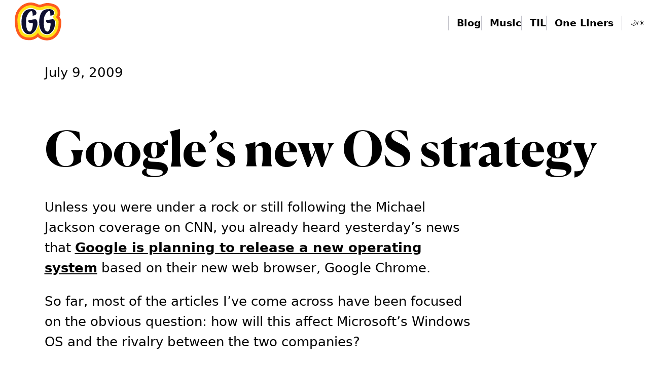

--- FILE ---
content_type: text/html; charset=UTF-8
request_url: https://geoffgraham.me/googles-new-os-strategy/
body_size: 29469
content:
<!doctype html>
<html lang="en-US" prefix="og: https://ogp.me/ns#">
<head>
	<meta charset="UTF-8">
	<meta name="description" content="Web Design & Development Straight Outta Fort Collins, CO."/>
	<meta name="viewport" content="width=device-width, initial-scale=1">
	<meta name="theme-color" content="#FD581C">
  <meta name="fediverse:creator" content="@geoff@front-end.social">
	<meta name="google-site-verification" content="efKVLT92Kr6XcuOj2WBHTOI3S1F9bdJws5bsEF8qbXI" />

	<link rel="icon" href="https://geoffgraham.me/wp-content/themes/v04/favicon.jpg"><!-- 32×32 -->
	<link rel="apple-touch-icon" href="https://geoffgraham.me/wp-content/themes/v04/apple-touch-icon.png"><!-- 180×180 -->
	<link rel="manifest" href="https://geoffgraham.me/wp-content/themes/v04/site.webmanifest">
	<link rel="profile" href="https://gmpg.org/xfn/11">
	
<!-- Search Engine Optimization by Rank Math - https://rankmath.com/ -->
<title>Google&#039;s new OS strategy - Geoff Graham</title>
<meta name="description" content="Unless you were under a rock or still following the Michael Jackson coverage on CNN, you already heard yesterday&#8217;s news that Google is planning to"/>
<meta name="robots" content="follow, index, max-snippet:-1, max-video-preview:-1, max-image-preview:large"/>
<link rel="canonical" href="https://geoffgraham.me/googles-new-os-strategy/" />
<meta property="og:locale" content="en_US" />
<meta property="og:type" content="article" />
<meta property="og:title" content="Google&#039;s new OS strategy - Geoff Graham" />
<meta property="og:description" content="Unless you were under a rock or still following the Michael Jackson coverage on CNN, you already heard yesterday&#8217;s news that Google is planning to" />
<meta property="og:url" content="https://geoffgraham.me/googles-new-os-strategy/" />
<meta property="og:site_name" content="Geoff Graham" />
<meta property="article:tag" content="SEO" />
<meta property="article:section" content="Posts" />
<meta property="og:updated_time" content="2020-01-01T16:23:21-07:00" />
<meta property="article:published_time" content="2009-07-09T04:42:05-06:00" />
<meta property="article:modified_time" content="2020-01-01T16:23:21-07:00" />
<meta name="twitter:card" content="summary_large_image" />
<meta name="twitter:title" content="Google&#039;s new OS strategy - Geoff Graham" />
<meta name="twitter:description" content="Unless you were under a rock or still following the Michael Jackson coverage on CNN, you already heard yesterday&#8217;s news that Google is planning to" />
<meta name="twitter:site" content="@geoffreygraham" />
<meta name="twitter:creator" content="@geoffreygraham" />
<meta name="twitter:label1" content="Written by" />
<meta name="twitter:data1" content="&lt;span class=&#039;p-author h-card&#039;&gt;Geoff Graham&lt;/span&gt;" />
<meta name="twitter:label2" content="Time to read" />
<meta name="twitter:data2" content="1 minute" />
<script type="application/ld+json" class="rank-math-schema">{"@context":"https://schema.org","@graph":[{"@type":["Person","Organization"],"@id":"https://geoffgraham.me/#person","name":"Geoff Graham","sameAs":["https://twitter.com/geoffreygraham"],"logo":{"@type":"ImageObject","@id":"https://geoffgraham.me/#logo","url":"https://geoffgraham.wpengine.com/wp-content/uploads/tongue.jpg","contentUrl":"https://geoffgraham.wpengine.com/wp-content/uploads/tongue.jpg","caption":"Geoff Graham","inLanguage":"en-US","width":"400","height":"400"},"image":{"@type":"ImageObject","@id":"https://geoffgraham.me/#logo","url":"https://geoffgraham.wpengine.com/wp-content/uploads/tongue.jpg","contentUrl":"https://geoffgraham.wpengine.com/wp-content/uploads/tongue.jpg","caption":"Geoff Graham","inLanguage":"en-US","width":"400","height":"400"}},{"@type":"WebSite","@id":"https://geoffgraham.me/#website","url":"https://geoffgraham.me","name":"Geoff Graham","publisher":{"@id":"https://geoffgraham.me/#person"},"inLanguage":"en-US"},{"@type":"ImageObject","@id":"https://geoffgraham.me/wp-content/uploads/logo.svg","url":"https://geoffgraham.me/wp-content/uploads/logo.svg","width":"250","height":"250","inLanguage":"en-US"},{"@type":"WebPage","@id":"https://geoffgraham.me/googles-new-os-strategy/#webpage","url":"https://geoffgraham.me/googles-new-os-strategy/","name":"Google&#039;s new OS strategy - Geoff Graham","datePublished":"2009-07-09T04:42:05-06:00","dateModified":"2020-01-01T16:23:21-07:00","isPartOf":{"@id":"https://geoffgraham.me/#website"},"primaryImageOfPage":{"@id":"https://geoffgraham.me/wp-content/uploads/logo.svg"},"inLanguage":"en-US"},{"@type":"Person","@id":"https://geoffgraham.me/googles-new-os-strategy/#author","name":"<span class='p-author h-card'>Geoff Graham</span>","image":{"@type":"ImageObject","@id":"https://secure.gravatar.com/avatar/a8e040142716a4b44d014d80fbcf99c635b1d8faabfe469b6954a8ef2f168595?s=96&amp;d=identicon&amp;r=pg","url":"https://secure.gravatar.com/avatar/a8e040142716a4b44d014d80fbcf99c635b1d8faabfe469b6954a8ef2f168595?s=96&amp;d=identicon&amp;r=pg","caption":"<span class='p-author h-card'>Geoff Graham</span>","inLanguage":"en-US"},"sameAs":["https://geoffgraham.wpengine.com","https://twitter.com/geoffreygraham","https://front-end.social/@geoff"]},{"@type":"BlogPosting","headline":"Google&#039;s new OS strategy - Geoff Graham","datePublished":"2009-07-09T04:42:05-06:00","dateModified":"2020-01-01T16:23:21-07:00","author":{"@id":"https://geoffgraham.me/googles-new-os-strategy/#author","name":"Geoff Graham"},"publisher":{"@id":"https://geoffgraham.me/#person"},"description":"Unless you were under a rock or still following the Michael Jackson coverage on CNN, you already heard yesterday&#8217;s news that Google is planning to","name":"Google&#039;s new OS strategy - Geoff Graham","@id":"https://geoffgraham.me/googles-new-os-strategy/#richSnippet","isPartOf":{"@id":"https://geoffgraham.me/googles-new-os-strategy/#webpage"},"image":{"@id":"https://geoffgraham.me/wp-content/uploads/logo.svg"},"inLanguage":"en-US","mainEntityOfPage":{"@id":"https://geoffgraham.me/googles-new-os-strategy/#webpage"}}]}</script>
<!-- /Rank Math WordPress SEO plugin -->

<link rel="alternate" type="application/rss+xml" title="Geoff Graham &raquo; Feed" href="https://geoffgraham.me/feed/" />
<link rel="alternate" type="application/rss+xml" title="Geoff Graham &raquo; Comments Feed" href="https://geoffgraham.me/comments/feed/" />
<link rel="alternate" type="application/rss+xml" title="Geoff Graham &raquo; Google&#8217;s new OS strategy Comments Feed" href="https://geoffgraham.me/googles-new-os-strategy/feed/" />
<link rel="alternate" title="oEmbed (JSON)" type="application/json+oembed" href="https://geoffgraham.me/wp-json/oembed/1.0/embed?url=https%3A%2F%2Fgeoffgraham.me%2Fgoogles-new-os-strategy%2F" />
<link rel="alternate" title="oEmbed (XML)" type="text/xml+oembed" href="https://geoffgraham.me/wp-json/oembed/1.0/embed?url=https%3A%2F%2Fgeoffgraham.me%2Fgoogles-new-os-strategy%2F&#038;format=xml" />
<style id='wp-img-auto-sizes-contain-inline-css' type='text/css'>
img:is([sizes=auto i],[sizes^="auto," i]){contain-intrinsic-size:3000px 1500px}
/*# sourceURL=wp-img-auto-sizes-contain-inline-css */
</style>
<style id='wp-block-library-inline-css' type='text/css'>
:root{--wp-block-synced-color:#7a00df;--wp-block-synced-color--rgb:122,0,223;--wp-bound-block-color:var(--wp-block-synced-color);--wp-editor-canvas-background:#ddd;--wp-admin-theme-color:#007cba;--wp-admin-theme-color--rgb:0,124,186;--wp-admin-theme-color-darker-10:#006ba1;--wp-admin-theme-color-darker-10--rgb:0,107,160.5;--wp-admin-theme-color-darker-20:#005a87;--wp-admin-theme-color-darker-20--rgb:0,90,135;--wp-admin-border-width-focus:2px}@media (min-resolution:192dpi){:root{--wp-admin-border-width-focus:1.5px}}.wp-element-button{cursor:pointer}:root .has-very-light-gray-background-color{background-color:#eee}:root .has-very-dark-gray-background-color{background-color:#313131}:root .has-very-light-gray-color{color:#eee}:root .has-very-dark-gray-color{color:#313131}:root .has-vivid-green-cyan-to-vivid-cyan-blue-gradient-background{background:linear-gradient(135deg,#00d084,#0693e3)}:root .has-purple-crush-gradient-background{background:linear-gradient(135deg,#34e2e4,#4721fb 50%,#ab1dfe)}:root .has-hazy-dawn-gradient-background{background:linear-gradient(135deg,#faaca8,#dad0ec)}:root .has-subdued-olive-gradient-background{background:linear-gradient(135deg,#fafae1,#67a671)}:root .has-atomic-cream-gradient-background{background:linear-gradient(135deg,#fdd79a,#004a59)}:root .has-nightshade-gradient-background{background:linear-gradient(135deg,#330968,#31cdcf)}:root .has-midnight-gradient-background{background:linear-gradient(135deg,#020381,#2874fc)}:root{--wp--preset--font-size--normal:16px;--wp--preset--font-size--huge:42px}.has-regular-font-size{font-size:1em}.has-larger-font-size{font-size:2.625em}.has-normal-font-size{font-size:var(--wp--preset--font-size--normal)}.has-huge-font-size{font-size:var(--wp--preset--font-size--huge)}.has-text-align-center{text-align:center}.has-text-align-left{text-align:left}.has-text-align-right{text-align:right}.has-fit-text{white-space:nowrap!important}#end-resizable-editor-section{display:none}.aligncenter{clear:both}.items-justified-left{justify-content:flex-start}.items-justified-center{justify-content:center}.items-justified-right{justify-content:flex-end}.items-justified-space-between{justify-content:space-between}.screen-reader-text{border:0;clip-path:inset(50%);height:1px;margin:-1px;overflow:hidden;padding:0;position:absolute;width:1px;word-wrap:normal!important}.screen-reader-text:focus{background-color:#ddd;clip-path:none;color:#444;display:block;font-size:1em;height:auto;left:5px;line-height:normal;padding:15px 23px 14px;text-decoration:none;top:5px;width:auto;z-index:100000}html :where(.has-border-color){border-style:solid}html :where([style*=border-top-color]){border-top-style:solid}html :where([style*=border-right-color]){border-right-style:solid}html :where([style*=border-bottom-color]){border-bottom-style:solid}html :where([style*=border-left-color]){border-left-style:solid}html :where([style*=border-width]){border-style:solid}html :where([style*=border-top-width]){border-top-style:solid}html :where([style*=border-right-width]){border-right-style:solid}html :where([style*=border-bottom-width]){border-bottom-style:solid}html :where([style*=border-left-width]){border-left-style:solid}html :where(img[class*=wp-image-]){height:auto;max-width:100%}:where(figure){margin:0 0 1em}html :where(.is-position-sticky){--wp-admin--admin-bar--position-offset:var(--wp-admin--admin-bar--height,0px)}@media screen and (max-width:600px){html :where(.is-position-sticky){--wp-admin--admin-bar--position-offset:0px}}

/*# sourceURL=wp-block-library-inline-css */
</style><style id='global-styles-inline-css' type='text/css'>
:root{--wp--preset--aspect-ratio--square: 1;--wp--preset--aspect-ratio--4-3: 4/3;--wp--preset--aspect-ratio--3-4: 3/4;--wp--preset--aspect-ratio--3-2: 3/2;--wp--preset--aspect-ratio--2-3: 2/3;--wp--preset--aspect-ratio--16-9: 16/9;--wp--preset--aspect-ratio--9-16: 9/16;--wp--preset--color--black: #000000;--wp--preset--color--cyan-bluish-gray: #abb8c3;--wp--preset--color--white: #ffffff;--wp--preset--color--pale-pink: #f78da7;--wp--preset--color--vivid-red: #cf2e2e;--wp--preset--color--luminous-vivid-orange: #ff6900;--wp--preset--color--luminous-vivid-amber: #fcb900;--wp--preset--color--light-green-cyan: #7bdcb5;--wp--preset--color--vivid-green-cyan: #00d084;--wp--preset--color--pale-cyan-blue: #8ed1fc;--wp--preset--color--vivid-cyan-blue: #0693e3;--wp--preset--color--vivid-purple: #9b51e0;--wp--preset--gradient--vivid-cyan-blue-to-vivid-purple: linear-gradient(135deg,rgb(6,147,227) 0%,rgb(155,81,224) 100%);--wp--preset--gradient--light-green-cyan-to-vivid-green-cyan: linear-gradient(135deg,rgb(122,220,180) 0%,rgb(0,208,130) 100%);--wp--preset--gradient--luminous-vivid-amber-to-luminous-vivid-orange: linear-gradient(135deg,rgb(252,185,0) 0%,rgb(255,105,0) 100%);--wp--preset--gradient--luminous-vivid-orange-to-vivid-red: linear-gradient(135deg,rgb(255,105,0) 0%,rgb(207,46,46) 100%);--wp--preset--gradient--very-light-gray-to-cyan-bluish-gray: linear-gradient(135deg,rgb(238,238,238) 0%,rgb(169,184,195) 100%);--wp--preset--gradient--cool-to-warm-spectrum: linear-gradient(135deg,rgb(74,234,220) 0%,rgb(151,120,209) 20%,rgb(207,42,186) 40%,rgb(238,44,130) 60%,rgb(251,105,98) 80%,rgb(254,248,76) 100%);--wp--preset--gradient--blush-light-purple: linear-gradient(135deg,rgb(255,206,236) 0%,rgb(152,150,240) 100%);--wp--preset--gradient--blush-bordeaux: linear-gradient(135deg,rgb(254,205,165) 0%,rgb(254,45,45) 50%,rgb(107,0,62) 100%);--wp--preset--gradient--luminous-dusk: linear-gradient(135deg,rgb(255,203,112) 0%,rgb(199,81,192) 50%,rgb(65,88,208) 100%);--wp--preset--gradient--pale-ocean: linear-gradient(135deg,rgb(255,245,203) 0%,rgb(182,227,212) 50%,rgb(51,167,181) 100%);--wp--preset--gradient--electric-grass: linear-gradient(135deg,rgb(202,248,128) 0%,rgb(113,206,126) 100%);--wp--preset--gradient--midnight: linear-gradient(135deg,rgb(2,3,129) 0%,rgb(40,116,252) 100%);--wp--preset--font-size--small: 13px;--wp--preset--font-size--medium: 20px;--wp--preset--font-size--large: 36px;--wp--preset--font-size--x-large: 42px;--wp--preset--spacing--20: 0.44rem;--wp--preset--spacing--30: 0.67rem;--wp--preset--spacing--40: 1rem;--wp--preset--spacing--50: 1.5rem;--wp--preset--spacing--60: 2.25rem;--wp--preset--spacing--70: 3.38rem;--wp--preset--spacing--80: 5.06rem;--wp--preset--shadow--natural: 6px 6px 9px rgba(0, 0, 0, 0.2);--wp--preset--shadow--deep: 12px 12px 50px rgba(0, 0, 0, 0.4);--wp--preset--shadow--sharp: 6px 6px 0px rgba(0, 0, 0, 0.2);--wp--preset--shadow--outlined: 6px 6px 0px -3px rgb(255, 255, 255), 6px 6px rgb(0, 0, 0);--wp--preset--shadow--crisp: 6px 6px 0px rgb(0, 0, 0);}:where(.is-layout-flex){gap: 0.5em;}:where(.is-layout-grid){gap: 0.5em;}body .is-layout-flex{display: flex;}.is-layout-flex{flex-wrap: wrap;align-items: center;}.is-layout-flex > :is(*, div){margin: 0;}body .is-layout-grid{display: grid;}.is-layout-grid > :is(*, div){margin: 0;}:where(.wp-block-columns.is-layout-flex){gap: 2em;}:where(.wp-block-columns.is-layout-grid){gap: 2em;}:where(.wp-block-post-template.is-layout-flex){gap: 1.25em;}:where(.wp-block-post-template.is-layout-grid){gap: 1.25em;}.has-black-color{color: var(--wp--preset--color--black) !important;}.has-cyan-bluish-gray-color{color: var(--wp--preset--color--cyan-bluish-gray) !important;}.has-white-color{color: var(--wp--preset--color--white) !important;}.has-pale-pink-color{color: var(--wp--preset--color--pale-pink) !important;}.has-vivid-red-color{color: var(--wp--preset--color--vivid-red) !important;}.has-luminous-vivid-orange-color{color: var(--wp--preset--color--luminous-vivid-orange) !important;}.has-luminous-vivid-amber-color{color: var(--wp--preset--color--luminous-vivid-amber) !important;}.has-light-green-cyan-color{color: var(--wp--preset--color--light-green-cyan) !important;}.has-vivid-green-cyan-color{color: var(--wp--preset--color--vivid-green-cyan) !important;}.has-pale-cyan-blue-color{color: var(--wp--preset--color--pale-cyan-blue) !important;}.has-vivid-cyan-blue-color{color: var(--wp--preset--color--vivid-cyan-blue) !important;}.has-vivid-purple-color{color: var(--wp--preset--color--vivid-purple) !important;}.has-black-background-color{background-color: var(--wp--preset--color--black) !important;}.has-cyan-bluish-gray-background-color{background-color: var(--wp--preset--color--cyan-bluish-gray) !important;}.has-white-background-color{background-color: var(--wp--preset--color--white) !important;}.has-pale-pink-background-color{background-color: var(--wp--preset--color--pale-pink) !important;}.has-vivid-red-background-color{background-color: var(--wp--preset--color--vivid-red) !important;}.has-luminous-vivid-orange-background-color{background-color: var(--wp--preset--color--luminous-vivid-orange) !important;}.has-luminous-vivid-amber-background-color{background-color: var(--wp--preset--color--luminous-vivid-amber) !important;}.has-light-green-cyan-background-color{background-color: var(--wp--preset--color--light-green-cyan) !important;}.has-vivid-green-cyan-background-color{background-color: var(--wp--preset--color--vivid-green-cyan) !important;}.has-pale-cyan-blue-background-color{background-color: var(--wp--preset--color--pale-cyan-blue) !important;}.has-vivid-cyan-blue-background-color{background-color: var(--wp--preset--color--vivid-cyan-blue) !important;}.has-vivid-purple-background-color{background-color: var(--wp--preset--color--vivid-purple) !important;}.has-black-border-color{border-color: var(--wp--preset--color--black) !important;}.has-cyan-bluish-gray-border-color{border-color: var(--wp--preset--color--cyan-bluish-gray) !important;}.has-white-border-color{border-color: var(--wp--preset--color--white) !important;}.has-pale-pink-border-color{border-color: var(--wp--preset--color--pale-pink) !important;}.has-vivid-red-border-color{border-color: var(--wp--preset--color--vivid-red) !important;}.has-luminous-vivid-orange-border-color{border-color: var(--wp--preset--color--luminous-vivid-orange) !important;}.has-luminous-vivid-amber-border-color{border-color: var(--wp--preset--color--luminous-vivid-amber) !important;}.has-light-green-cyan-border-color{border-color: var(--wp--preset--color--light-green-cyan) !important;}.has-vivid-green-cyan-border-color{border-color: var(--wp--preset--color--vivid-green-cyan) !important;}.has-pale-cyan-blue-border-color{border-color: var(--wp--preset--color--pale-cyan-blue) !important;}.has-vivid-cyan-blue-border-color{border-color: var(--wp--preset--color--vivid-cyan-blue) !important;}.has-vivid-purple-border-color{border-color: var(--wp--preset--color--vivid-purple) !important;}.has-vivid-cyan-blue-to-vivid-purple-gradient-background{background: var(--wp--preset--gradient--vivid-cyan-blue-to-vivid-purple) !important;}.has-light-green-cyan-to-vivid-green-cyan-gradient-background{background: var(--wp--preset--gradient--light-green-cyan-to-vivid-green-cyan) !important;}.has-luminous-vivid-amber-to-luminous-vivid-orange-gradient-background{background: var(--wp--preset--gradient--luminous-vivid-amber-to-luminous-vivid-orange) !important;}.has-luminous-vivid-orange-to-vivid-red-gradient-background{background: var(--wp--preset--gradient--luminous-vivid-orange-to-vivid-red) !important;}.has-very-light-gray-to-cyan-bluish-gray-gradient-background{background: var(--wp--preset--gradient--very-light-gray-to-cyan-bluish-gray) !important;}.has-cool-to-warm-spectrum-gradient-background{background: var(--wp--preset--gradient--cool-to-warm-spectrum) !important;}.has-blush-light-purple-gradient-background{background: var(--wp--preset--gradient--blush-light-purple) !important;}.has-blush-bordeaux-gradient-background{background: var(--wp--preset--gradient--blush-bordeaux) !important;}.has-luminous-dusk-gradient-background{background: var(--wp--preset--gradient--luminous-dusk) !important;}.has-pale-ocean-gradient-background{background: var(--wp--preset--gradient--pale-ocean) !important;}.has-electric-grass-gradient-background{background: var(--wp--preset--gradient--electric-grass) !important;}.has-midnight-gradient-background{background: var(--wp--preset--gradient--midnight) !important;}.has-small-font-size{font-size: var(--wp--preset--font-size--small) !important;}.has-medium-font-size{font-size: var(--wp--preset--font-size--medium) !important;}.has-large-font-size{font-size: var(--wp--preset--font-size--large) !important;}.has-x-large-font-size{font-size: var(--wp--preset--font-size--x-large) !important;}
/*# sourceURL=global-styles-inline-css */
</style>

<style id='classic-theme-styles-inline-css' type='text/css'>
/*! This file is auto-generated */
.wp-block-button__link{color:#fff;background-color:#32373c;border-radius:9999px;box-shadow:none;text-decoration:none;padding:calc(.667em + 2px) calc(1.333em + 2px);font-size:1.125em}.wp-block-file__button{background:#32373c;color:#fff;text-decoration:none}
/*# sourceURL=/wp-includes/css/classic-themes.min.css */
</style>
<link rel='stylesheet' id='imgareaselect-css' href='https://geoffgraham.me/wp-includes/js/imgareaselect/imgareaselect.css?ver=0.9.8' type='text/css' media='all' />
<link rel='stylesheet' id='webmention-css' href='https://geoffgraham.me/wp-content/plugins/webmention/assets/css/webmention.css?ver=5.6.2' type='text/css' media='all' />
<link rel='stylesheet' id='indieweb-css' href='https://geoffgraham.me/wp-content/plugins/indieweb/static/css/indieweb-bw.css?ver=5.0.0' type='text/css' media='all' />
<link rel='stylesheet' id='geoff-graham-stylesheet-css' href='https://geoffgraham.me/wp-content/themes/v04/dist/css/style.css?ver=1764784221' type='text/css' media='' />
<script type="text/javascript" src="https://geoffgraham.me/wp-includes/js/jquery/jquery.min.js?ver=3.7.1" id="jquery-core-js"></script>
<script type="text/javascript" id="tablesome-workflow-bundle-js-extra">
/* <![CDATA[ */
var tablesome_ajax_object = {"nonce":"15fe6e8d2e","ajax_url":"https://geoffgraham.me/wp-admin/admin-ajax.php","rest_nonce":"6a3064ac8c","edit_table_url":"https://geoffgraham.me/wp-admin/edit.php?post_type=tablesome_cpt&action=edit&post=0&page=tablesome_admin_page","api_endpoints":{"prefix":"https://geoffgraham.me/wp-json/tablesome/v1/tables/","save_table":"https://geoffgraham.me/wp-json/tablesome/v1/tables","import_records":"https://geoffgraham.me/wp-json/tablesome/v1/tables/import","store_api_key":"https://geoffgraham.me/wp-json/tablesome/v1/tablesome-api-keys/","workflow_posts_data":"https://geoffgraham.me/wp-json/tablesome/v1/workflow/posts","workflow_posts":"https://geoffgraham.me/wp-json/tablesome/v1/workflow/posts?","workflow_fields":"https://geoffgraham.me/wp-json/tablesome/v1/workflow/fields?","workflow_terms":"https://geoffgraham.me/wp-json/tablesome/v1/workflow/terms?","workflow_taxonomies":"https://geoffgraham.me/wp-json/tablesome/v1/workflow/taxonomies?","workflow_user_roles":"https://geoffgraham.me/wp-json/tablesome/v1/workflow/get-user-roles?","workflow_post_types":"https://geoffgraham.me/wp-json/tablesome/v1/workflow/get-post-types?","workflow_users":"https://geoffgraham.me/wp-json/tablesome/v1/workflow/get-users?","get_oauth_data":"https://geoffgraham.me/wp-json/tablesome/v1/workflow/get-oauth-data?","delete_oauth_data":"https://geoffgraham.me/wp-json/tablesome/v1/workflow/delete-oauth-data?","get_access_token":"https://geoffgraham.me/wp-json/tablesome/v1/workflow/get-access-token","get-spreadsheet-data":"https://geoffgraham.me/wp-json/tablesome/v1/workflow/get-spreadsheet-data","oauth_status":"https://geoffgraham.me/wp-json/tablesome/v1/oauth/status","oauth_status_by_integration":"https://geoffgraham.me/wp-json/tablesome/v1/oauth/status/","oauth_refresh":"https://geoffgraham.me/wp-json/tablesome/v1/oauth/refresh/","oauth_health_check":"https://geoffgraham.me/wp-json/tablesome/v1/oauth/health-check"},"site_domain":"geoffgraham.me"};
//# sourceURL=tablesome-workflow-bundle-js-extra
/* ]]> */
</script>
<script type="text/javascript" src="https://geoffgraham.me/wp-content/plugins/tablesome/assets/bundles/workflow.bundle.js?ver=1.1.35.2" id="tablesome-workflow-bundle-js"></script>
<script type="text/javascript" id="utils-js-extra">
/* <![CDATA[ */
var userSettings = {"url":"/","uid":"0","time":"1769136090","secure":"1"};
//# sourceURL=utils-js-extra
/* ]]> */
</script>
<script type="text/javascript" src="https://geoffgraham.me/wp-includes/js/utils.min.js?ver=6.9" id="utils-js"></script>
<script type="text/javascript" src="https://geoffgraham.me/wp-includes/js/plupload/moxie.min.js?ver=1.3.5.1" id="moxiejs-js"></script>
<script type="text/javascript" src="https://geoffgraham.me/wp-includes/js/plupload/plupload.min.js?ver=2.1.9" id="plupload-js"></script>
<link rel="https://api.w.org/" href="https://geoffgraham.me/wp-json/" /><link rel="alternate" title="JSON" type="application/json" href="https://geoffgraham.me/wp-json/wp/v2/posts/264" /><link rel="EditURI" type="application/rsd+xml" title="RSD" href="https://geoffgraham.me/xmlrpc.php?rsd" />
<link rel='shortlink' href='https://geoffgraham.me/?p=264' />
<link rel="icon" href="https://geoffgraham.me/wp-content/uploads/logo.svg" sizes="32x32" />
<link rel="icon" href="https://geoffgraham.me/wp-content/uploads/logo.svg" sizes="192x192" />
<link rel="apple-touch-icon" href="https://geoffgraham.me/wp-content/uploads/logo.svg" />
<meta name="msapplication-TileImage" content="https://geoffgraham.me/wp-content/uploads/logo.svg" />
<link rel="micropub_media" href="https://geoffgraham.me/wp-json/micropub/1.0/media" />
<link rel="micropub" href="https://geoffgraham.me/wp-json/micropub/1.0/endpoint" />
<link rel="webmention" href="https://geoffgraham.me/wp-json/webmention/1.0/endpoint" />
		<style type="text/css" id="wp-custom-css">
			.page-id-3870 figure {
	box-shadow: none;
}		</style>
		</head>

<body class="wp-singular post-template-default single single-post postid-264 single-format-standard wp-theme-v04 h-card googles-new-os-strategy hentry h-entry">

		<header class="site-header">
			<a class="skip-link screen-reader-text" href="#content">Skip to content</a>
			<div class="site-header__inner">
				<div class="site-header__logo">
	<a href="https://geoffgraham.me/" rel="home" aria-label="Home">
		<svg width="150px" height="75px" viewBox="0 0 331 270" version="1.1" xmlns="http://www.w3.org/2000/svg"
			xmlns:xlink="http://www.w3.org/1999/xlink">
			<title class="p-name">Geoff Graham</title>
			<g id="Page-1" stroke="none" stroke-width="1" fill="none" fill-rule="evenodd">
				<g id="logo" transform="translate(14.499278, 14.500405)">
					<rect id="BG" fill="#FFFFFF" x="22.5007219" y="23.4995954" width="257" height="194"></rect>
					<path
						d="M90.6057219,210.500595 C96.6297219,210.500595 102.412722,209.537595 106.749722,207.372595 C114.459722,203.523595 120.483722,196.548595 126.507722,190.534595 C135.422722,181.394595 140.241722,168.885595 143.615722,154.454595 C144.338722,151.567595 145.542722,149.161595 146.025722,146.274595 C146.506722,144.110595 146.747722,141.224595 146.747722,138.577595 C146.747722,136.894595 146.507722,135.450595 146.507722,134.007595 C146.265722,121.980595 144.819722,115.004595 140.000722,107.547595 C137.109722,105.142595 133.495722,104.421595 129.640722,104.421595 C123.616722,104.421595 116.870722,106.345595 110.123722,106.826595 C106.749722,107.307595 102.894722,108.269595 99.2807219,108.750595 C91.8107219,109.713595 86.2687219,109.953595 82.1727219,113.561595 C81.9327219,114.764595 81.6907219,116.207595 81.6907219,117.410595 C81.6907219,119.334595 82.1727219,121.018595 83.6187219,121.980595 C84.5827219,125.588595 86.2687219,126.790595 91.3287219,129.196595 C93.8537219,130.113595 95.5037219,130.156595 97.9447219,130.158595 L101.930722,130.158595 C106.026722,130.399595 112.532722,129.918595 113.737722,133.767595 C114.219722,134.969595 114.460722,136.413595 114.460722,138.097595 C114.460722,140.983595 113.978722,144.110595 113.978722,145.794595 C113.496722,149.883595 113.014722,153.491595 112.291722,156.618595 C110.363722,167.683595 107.954722,177.785595 102.412722,185.723595 C100.725722,188.129595 97.1127219,192.218595 94.4617219,192.458595 C93.7387219,192.458595 92.7747219,191.978595 91.3287219,191.496595 C87.2327219,190.775595 83.6187219,190.053595 81.4497219,188.369595 C78.3177219,186.445595 75.1857219,181.153595 73.2577219,177.064595 C72.0527219,174.418595 71.3297219,171.050595 70.6077219,167.683595 C69.4027219,164.315595 68.1977219,160.948595 67.9567219,158.061595 C67.2337219,154.694595 67.7167219,151.326595 67.2337219,148.199595 C66.9937219,146.275595 66.2697219,144.109595 66.0287219,142.426595 L66.0287219,139.780595 C66.0287219,134.488595 66.5107219,129.677595 66.7517219,124.385595 L66.7517219,121.740595 C66.7517219,118.131595 66.5117219,114.523595 66.5117219,110.675595 C66.5117219,108.991595 66.5117219,107.307595 66.7517219,105.623595 C67.9567219,86.3805954 73.7397219,75.3155954 85.3057219,58.9585954 C87.4737219,55.5915954 97.5937219,46.6915954 101.930722,45.9695954 L103.135722,45.9695954 C104.822722,45.9695954 105.785722,46.4505954 107.231722,47.4135954 C108.677722,48.3755954 110.123722,53.1855954 111.086722,56.5535954 C111.086722,56.7935954 111.327722,57.0345954 111.327722,57.2755954 C112.291722,61.6055954 113.014722,66.4155954 113.014722,70.7455954 C113.014722,73.1505954 112.773722,75.5555954 112.291722,77.7215954 C113.255722,77.9615954 114.460722,78.2015954 115.905722,78.2015954 C123.375722,78.2015954 135.663722,74.5945954 138.073722,67.6185954 C139.037722,65.2135954 140.000722,61.6045954 140.000722,58.4785954 L140.000722,57.5155954 C139.519722,53.1855954 137.590722,49.8185954 135.663722,46.9315954 L135.181722,46.2105954 C129.881722,37.3095954 120.242722,32.4995954 108.677722,32.4995954 L106.990722,32.4995954 C102.653722,32.9805954 97.5937219,33.4615954 92.7747219,33.4615954 L91.6187219,33.4615954 C87.1887219,33.4695954 82.8087219,33.5575954 79.0407219,34.6645954 C46.5117219,43.5645954 39.5247219,74.3545954 34.9467219,101.774595 C33.9827219,108.269595 33.5007219,115.727595 33.5007219,122.703595 L33.5007219,124.146595 C33.5007219,126.792595 33.9827219,129.678595 33.9827219,132.806595 L33.9827219,134.249595 C33.9827219,136.654595 33.7417219,138.819595 33.7417219,140.984595 C33.7417219,142.668595 33.9817219,144.351595 34.2237219,145.794595 C36.6337219,163.354595 42.1747219,178.268595 50.6087219,189.814595 C53.4997219,193.903595 57.5957219,198.954595 61.4507219,202.322595 C66.0287219,206.170595 72.0527219,208.095595 77.8357219,209.057595 C81.6907219,210.019595 86.0277219,210.500595 90.6057219,210.500595 L90.6057219,210.500595 Z M216.358722,210.499595 C222.382722,210.499595 228.165722,209.537595 232.502722,207.372595 C240.212722,203.523595 246.236722,196.548595 252.260722,190.534595 C261.175722,181.394595 265.994722,168.885595 269.368722,154.454595 C270.090722,151.567595 271.295722,149.161595 271.778722,146.274595 C272.259722,144.110595 272.500722,141.224595 272.500722,138.577595 C272.500722,136.894595 272.259722,135.450595 272.259722,134.007595 C272.019722,121.980595 270.572722,115.004595 265.753722,107.547595 C262.862722,105.142595 259.248722,104.421595 255.393722,104.421595 C249.369722,104.421595 242.622722,106.345595 235.875722,106.826595 C232.502722,107.307595 228.647722,108.269595 225.033722,108.750595 C217.563722,109.713595 212.021722,109.953595 207.925722,113.561595 C207.685722,114.764595 207.443722,116.207595 207.443722,117.410595 C207.443722,119.334595 207.925722,121.018595 209.371722,121.980595 C210.335722,125.588595 212.021722,126.790595 217.081722,129.196595 C219.605722,130.113595 221.256722,130.156595 223.697722,130.158595 L227.683722,130.158595 C231.779722,130.399595 238.285722,129.918595 239.490722,133.767595 C239.972722,134.969595 240.213722,136.413595 240.213722,138.097595 C240.213722,140.983595 239.731722,144.110595 239.731722,145.794595 C239.249722,149.883595 238.767722,153.491595 238.044722,156.618595 C236.116722,167.683595 233.707722,177.785595 228.165722,185.723595 C226.478722,188.129595 222.864722,192.218595 220.214722,192.458595 C219.491722,192.458595 218.527722,191.978595 217.081722,191.496595 C212.985722,190.775595 209.371722,190.053595 207.202722,188.369595 C204.070722,186.445595 200.937722,181.153595 199.010722,177.064595 C197.805722,174.418595 197.082722,171.050595 196.360722,167.683595 C195.155722,164.315595 193.950722,160.948595 193.709722,158.061595 C192.986722,154.694595 193.468722,151.326595 192.986722,148.199595 C192.746722,146.275595 192.022722,144.109595 191.781722,142.426595 L191.781722,139.780595 C191.781722,134.488595 192.263722,129.677595 192.504722,124.385595 L192.504722,121.740595 C192.504722,118.131595 192.264722,114.523595 192.264722,110.675595 C192.264722,108.991595 192.264722,107.307595 192.504722,105.623595 C193.709722,86.3805954 199.492722,75.3155954 211.057722,58.9585954 C213.226722,55.5915954 223.346722,46.6915954 227.683722,45.9695954 L228.888722,45.9695954 C230.574722,45.9695954 231.538722,46.4505954 232.984722,47.4135954 C234.430722,48.3755954 235.875722,53.1855954 236.839722,56.5535954 C236.839722,56.7935954 237.080722,57.0345954 237.080722,57.2755954 C238.044722,61.6055954 238.767722,66.4155954 238.767722,70.7455954 C238.767722,73.1505954 238.526722,75.5555954 238.044722,77.7215954 C239.008722,77.9615954 240.213722,78.2015954 241.658722,78.2015954 C249.128722,78.2015954 261.416722,74.5945954 263.826722,67.6185954 C264.790722,65.2135954 265.753722,61.6045954 265.753722,58.4785954 L265.753722,57.5155954 C265.271722,53.1855954 263.343722,49.8185954 261.416722,46.9315954 L260.934722,46.2105954 C255.634722,37.3095954 245.995722,32.4995954 234.430722,32.4995954 L232.743722,32.4995954 C228.406722,32.9805954 223.346722,33.4615954 218.527722,33.4615954 L217.371722,33.4615954 C212.941722,33.4695954 208.561722,33.5575954 204.793722,34.6645954 C172.264722,43.5645954 165.277722,74.3545954 160.699722,101.774595 C159.735722,108.269595 159.253722,115.726595 159.253722,122.702595 L159.253722,124.145595 C159.253722,126.791595 159.735722,129.677595 159.735722,132.805595 L159.735722,134.248595 C159.735722,136.653595 159.494722,138.818595 159.494722,140.983595 C159.494722,142.667595 159.734722,144.350595 159.976722,145.793595 C162.386722,163.353595 167.927722,178.267595 176.360722,189.813595 C179.252722,193.902595 183.348722,198.953595 187.203722,202.321595 C191.781722,206.169595 197.805722,208.094595 203.588722,209.056595 C207.443722,210.018595 211.780722,210.499595 216.358722,210.499595 L216.358722,210.499595 Z"
						id="Shape" fill="#0F1031" fill-rule="nonzero"></path>
					<g id="Group">
						<path
							d="M83.3007219,1.53459542 C100.092722,-1.59340458 117.207722,0.0445954157 132.504722,6.59459542 C132.752722,6.70059542 133.000722,6.80759542 133.244722,6.91759542 C133.427722,7.02059542 133.611722,7.12259542 133.796722,7.22459542 C158.058722,20.5965954 175.036722,14.2375954 188.971722,9.43459542 C192.742722,8.13459542 196.352722,6.90159542 199.842722,5.94259542 C209.918722,3.17259542 235.176722,1.73359542 260.110722,11.2425954 C277.545722,17.8915954 288.398722,30.7035954 292.580722,44.8715954 C296.823722,59.2485954 294.335722,75.4155954 283.754722,89.0875954 C284.596722,89.7725954 285.677722,90.3965954 286.461722,91.1945954 C294.402722,99.2795954 302.000722,108.847595 302.000722,122.140595 C302.000722,164.854595 290.867722,193.430595 275.435722,211.647595 C254.498722,236.363595 225.071722,243.334595 198.399722,238.637595 C181.998722,235.747595 168.892722,229.127595 158.852722,219.192595 C155.655895,216.023745 152.784867,212.542331 150.282722,208.800595 C145.491722,214.815595 140.209722,219.896595 134.474722,224.078595 C121.123722,233.812595 105.213722,238.856595 86.6217219,238.856595 C57.4517219,238.856595 36.1037219,229.474595 21.4187219,207.646595 C9.08772187,189.316595 1.56672187,160.717595 0.0917218652,117.770595 C-1.37327813,75.1195954 14.8687219,43.4815954 37.5197219,23.8315954 C51.0717219,12.0745954 67.0317219,4.56559542 83.3007219,1.53459542 Z"
							id="Path" stroke="#FD5A1E" stroke-width="29"></path>
						<g id="yellow" transform="translate(14.500513, 14.499913)" stroke="#FFE417" stroke-width="20">
							<path
								d="M112.297209,5.42368219 C65.1952093,-14.7403178 -2.68879072,22.1116822 0.0822092759,102.773682 C2.85220928,183.433682 26.4042093,209.856682 72.1222093,209.856682 C102.600209,209.856682 124.535209,193.863682 137.926209,161.876682 C143.930209,189.227682 160.092209,205.220682 186.414209,209.856682 C225.897209,216.810682 273.000209,193.167682 273.000209,107.640682 C273.000209,87.4746822 243.907209,81.9126822 257.068209,66.6146822 C273.000209,47.1446822 265.864209,19.9846822 240.444209,10.2916822 C219.278209,2.21968219 197.777209,3.06168219 189.185209,5.42368219 C170.275209,10.6216822 147.625209,24.8936822 112.297209,5.42368219 Z"
								id="aa"></path>
						</g>
					</g>
				</g>
			</g>
		</svg>
	</a>
</div>				<div class="site-navigation">
					<nav class="navigation__primary" role="navigation" aria-label="Main">
	<div class="menu-main-container"><ul id="menu-main" class="menu"><li id="menu-item-3401" class="menu-item menu-item-type-post_type menu-item-object-page current_page_parent menu-item-3401"><a href="https://geoffgraham.me/blog/">Blog</a></li>
<li id="menu-item-4720" class="menu-item menu-item-type-post_type menu-item-object-page menu-item-4720"><a href="https://geoffgraham.me/music/">Music</a></li>
<li id="menu-item-2519" class="menu-item menu-item-type-taxonomy menu-item-object-category menu-item-2519"><a href="https://geoffgraham.me/writing/today-i-learned/">TIL</a></li>
<li id="menu-item-4022" class="menu-item menu-item-type-taxonomy menu-item-object-category menu-item-4022"><a href="https://geoffgraham.me/writing/one-liners/">One Liners</a></li>
</ul></div></nav>					<button data-theme-toggle class="theme-toggle" aria-label="Toggle dark/light mode">
						🌙/☀️
					</button>
				</div>
			</div>
		</header>
		<div class="site-wrapper">	<main id="content" class="main-content">

					<article class="post-single">
				<div class="post-single__date">
										July 9, 2009					
									</div>
				
				<h1 class="post-single__title" style=
    "view-transition-name: post-264"><span class='p-name'>Google&#8217;s new OS strategy</span></h1>			
				<div class="post-single__body">
                      <div class='e-content'>
<p class="subhead">Unless you were under a rock or still following the Michael Jackson coverage on CNN, you already heard yesterday&#8217;s news that <a target="_blank" title="Google Blog - Introducing the Google Chrome OS" href="http://googleblog.blogspot.com/2009/07/introducing-google-chrome-os.html" rel="noopener noreferrer">Google is planning to release a new operating system</a> based on their new web browser, Google Chrome.</p>
<p>So far, most of the articles I&#8217;ve come across have been focused on the obvious question: how will this affect Microsoft&#8217;s Windows OS and the rivalry between the two companies?</p>
<p>But I think it goes deeper than a mere battle between two computing Goliaths and, of course, that means money. Of course, money is at the heart of anything a company does and, in Google&#8217;s case, that often has to do with how it displays ads to everyone and their mother.</p>
<p>So what does an operating system have to do with advertising? The amount of time people spend in front of their computers and the programs they interact with while they do it. If my thinking is anything along the lines of what is being talked about in Google&#8217;s boardroom, people will be more likely to use the rest of Google&#8217;s suite of web-based applications (Gmail, Docs, Reader, Maps, etc.) as they use Google Chrome OS.</p>
<p>Makes their announcement the day before that <a target="_blank" title="Google Blog - Google Apps is out of beta (yes, really)" href="http://googleblog.blogspot.com/2009/07/google-apps-is-out-of-beta-yes-really.html" rel="noopener noreferrer">Google Apps has moved out of beta</a> (including Gmail, which has been in beta for five years) seem less coincidental, doesn&#8217;t it?</p>
<p>Google knows it doesn&#8217;t it doesn&#8217;t have to have its top talent working in search to move closer to world dominance&#8212;no matter how many <a target="_blank" title="Bing.com" href="http://www.bing.com" rel="noopener noreferrer">Bings</a> come into the market. Their new bread and butter is keeping people engaged with their products and making sure the ads keep rolling in. And all that takes is making sure people are glued to their computer screens, where Google runs everything.</p>
<p>Much different than Microsoft&#8217;s challenge, which is to keep selling crappy machines at large volume.</p>
</div>
				</div>
			</article>

		
			</main>



		</main>

		<footer class="site-footer">
			<div class="site-footer__nav" role="navigation" aria-label="Footer Links">
				<nav class="navigation__social" role="navigation" aria-label="Social">
	<div class="menu-social-container"><ul id="menu-social" class="menu"><li id="menu-item-2520" class="menu-item menu-item-type-custom menu-item-object-custom menu-item-2520"><a href="https://thebasics.dev">The Basics</a></li>
<li id="menu-item-4299" class="menu-item menu-item-type-post_type menu-item-object-page menu-item-4299"><a href="https://geoffgraham.me/guestbook/">Guestbook</a></li>
<li id="menu-item-4080" class="menu-item menu-item-type-post_type menu-item-object-page menu-item-4080"><a href="https://geoffgraham.me/rss-feeds/">RSS</a></li>
<li id="menu-item-4551" class="menu-item menu-item-type-custom menu-item-object-custom menu-item-4551"><a href="https://bsky.app/profile/geoffgraham.bsky.social">Bluesky</a></li>
<li id="menu-item-4099" class="menu-item menu-item-type-post_type menu-item-object-page menu-item-4099"><a href="https://geoffgraham.me/contact/">Contact</a></li>
<li id="menu-item-3421" class="menu-item menu-item-type-post_type menu-item-object-page menu-item-3421"><a rel="me" href="https://geoffgraham.me/colophon/" title="u-url">Colophon</a></li>
</ul></div></nav>			</div>
		</footer>

</div><!-- .site-wrapper -->

<svg width="0" height="0" class="visually-hidden" xmlns="http://www.w3.org/2000/svg" xmlns:xlink="http://www.w3.org/1999/xlink"><symbol viewBox="0 0 32 31.085" id="icon-bird" xmlns="http://www.w3.org/2000/svg"><path d="M31.947 6.35c-.687-.42-5.126-1.472-5.131-1.473C26.551 3.127 25.603 0 22.2 0c-4.021 0-4.457 2.447-5.681 4.981C15.417 7.264 8.554 12.023 0 11.274c0 0 2.605 6.616 8.016 9.183-.004-2.937 2.349-5.646 5.712-6.331 3.409-.693 6.676.938 7.774 3.711 2.983-2.492 4.328-5.567 4.934-7.956l-.002.025c0 .001 6.201-3.135 5.513-3.556zm-7.945.002c-.402 1.211-1.547 1.92-2.553 1.584-1.009-.336-1.498-1.589-1.096-2.8.404-1.211 1.548-1.92 2.557-1.584 1.007.336 1.497 1.59 1.092 2.8z"/><path d="M21.143 18.134c-1.35-2.309-4.325-3.587-7.415-2.959-2.974.604-5.155 2.795-5.619 5.325 1.16.537 2.449.885 3.866.944l.729 6.669-2.331.934v.582l2.331-.467 1.224 1.924.699-.524-.699-1.34 1.923.35.233-.815-2.215-.467-1.177-6.836a11.76 11.76 0 002.975-.484l1.278 4.064-2.104 1.366.113.571 2.195-.91 1.574 1.647.584-.65-.946-1.18 1.954-.03.068-.847-2.262-.024-1.641-4.272c.214-.078.432-.162.648-.252 1.581-.655 2.904-1.446 4.015-2.319z"/></symbol><symbol viewBox="0 0 32 24.855" id="icon-github" xmlns="http://www.w3.org/2000/svg"><ellipse cx="13.446" cy="12.653" rx=".769" ry="1.306"/><ellipse cx="17.749" cy="12.653" rx=".769" ry="1.306"/><path d="M17.199 17.888c.041-.012.08-.021.121-.034 4.117-1.248 6.802-4.409 5.996-7.06-.803-2.65-4.791-3.786-8.907-2.538-4.115 1.249-6.8 4.41-5.996 7.061.574 1.894 2.774 3.014 5.483 3.043-1.163.505-2.106 1.354-2.835 2.264-.979.062-1.861.091-2.102.021-.61-.179-2.957-2.157-3.32-2.282-.363-.124-.491.384-.44.722.051.338 2.304 3.392 2.701 3.54.168.062.969.101 1.84.125-.383.812-.557 1.462-.52 1.662.12.652 9.78.538 10.379 0 .547-.494 2.587-6.1-2.4-6.524zm-4.679-1.961c-1.276-.397-1.868-2.143-1.321-3.898.547-1.755 2.024-2.856 3.301-2.46.523.163.929.556 1.19 1.079.514-.748 1.296-1.211 2.153-1.167 1.438.073 2.53 1.542 2.441 3.28s-1.326 3.088-2.765 3.014c-.884-.045-1.637-.618-2.064-1.457-.69 1.241-1.881 1.937-2.935 1.609z"/><path d="M31.984 12.544l.016-.52c-1.959-.151-4.076-.071-5.521.023.504-1.148.68-2.364.445-3.57a5.797 5.797 0 00-1.152-2.491c.265-2.014.59-5.479-.211-5.935-.724-.414-2.793 1.726-4.068 3.168-1.95-.604-4.251-.74-6.626-.281a14.629 14.629 0 00-3.449 1.117C9.98 2.706 8.146 1.18 7.451 1.472c-.805.34-.28 3.55.1 5.417-1.466 1.671-2.181 3.66-1.821 5.625-1.432.19-3.699.55-5.73 1.137l.12.507s3.249-.874 5.698-1.253c.092.356.215.7.372 1.028-1.295.332-3.876 1.05-6.108 2.025l.186.485s3.694-1.533 6.11-2.155a6.605 6.605 0 001.382 1.688 3.557 3.557 0 01-.155-.416c-.92-3.03 2.034-6.608 6.596-7.994 4.562-1.384 9.008-.049 9.927 2.981.743 2.448-1.042 5.253-4.16 6.971 2.269-.806 4.146-2.107 5.392-3.652 2.004-.012 5.55.682 5.55.682l.032-.514c-1.993-.438-4.207-.534-5.284-.556.237-.33.446-.669.625-1.016 2.458-.109 5.701.082 5.701.082z"/></symbol><symbol viewBox="0 0 32 28.641" id="icon-inbox" xmlns="http://www.w3.org/2000/svg"><path d="M31.934 14.267h.002s-.004-.013-.008-.019a.673.673 0 00-.089-.21C31.085 12.275 26.018.517 24.86.054 23.605-.447 5.823 2.684 4.822 3.561 3.915 4.354.693 17.15.096 19.548c-.011.015-.027.029-.033.042a.937.937 0 00-.06.331.2.2 0 00-.003.014l.003-.002c-.064 1.812 2.253 8.084 3.065 8.549.876.501 25.046-.251 25.922-1.253.812-.928 3.464-11.004 2.944-12.962zm-9.479-.779c-.296 1.979-.801 4.75-1.354 5.226-.875.752-11.146 2.755-12.021 2.188-.542-.351-1.755-4.069-1.755-4.069l-4.512.853S4.861 5.854 5.526 5.272c.937-.82 17.583-3.752 18.756-3.283.792.317 4.872 10.443 4.872 10.443s-3.679.679-6.699 1.056z"/><path d="M4.383 15.395l19.79-2.946v-2.066l-19.79 3.561zM4.759 12.057l21.1-3.365V6.627l-21.1 3.979zM22.982 3.245L5.886 6.807v1.449l17.096-2.944z"/></symbol><symbol viewBox="0 0 18.585 32" id="icon-info" xmlns="http://www.w3.org/2000/svg"><path d="M10.938 22.809c-1.562-1.005-1.785-5.748 1.897-13.114L9.822 7.908S8.482 11.703 0 15.609l1.674 3.906 4.465-2.688S0 29.448 5.246 31.681c5.246 2.232 12.725-8.036 12.725-8.036L16.52 19.18c0 .001-4.019 4.632-5.582 3.629z"/><ellipse transform="rotate(-26.237 14.621 3.387)" cx="14.621" cy="3.387" rx="4.13" ry="3.181"/></symbol><symbol viewBox="0 0 20.252 32" id="icon-lightbulb" xmlns="http://www.w3.org/2000/svg"><path d="M11.539.024C.915.945.064 12.349.064 12.349c-.637 6.161 3.612 8.146 4.816 9.42 1.204 1.273 2.267 3.823 2.267 3.823 4.038 1.771 6.657-1.133 6.657-1.133.426-2.338 3.967-8.783 3.967-8.783C24.783 2.149 15.065-.281 11.539.024zm-3.143 6.54c-1.404 1.333-3.081 1.848-3.744 1.15-.663-.699-.062-2.347 1.342-3.68 1.404-1.333 3.08-1.847 3.743-1.148.664.699.063 2.345-1.341 3.678zM7.37 27.051c.377 2.729 2.953 2.225 2.953 2.225 3.459-.354 3.128-3.258 3.128-3.258-2.408 2.159-6.081 1.033-6.081 1.033zM7.975 30.003c.271 2.282 2.738 1.983 2.738 1.983 3.028-.31 2.524-3.065 2.524-3.065-2.336 2.515-5.262 1.082-5.262 1.082z"/></symbol><symbol viewBox="0 0 32 21.458" id="icon-mail" xmlns="http://www.w3.org/2000/svg"><path d="M0 2.706l.513 18.005L9.05 10.263zM31.348 0L.934.561l14.74 11.568z"/><path d="M15.58 15.721l-5.695-4.84-6.917 10.222 27.166.355-7.837-11.941zM23.322 8.724L32 19.219l-.652-18.006z"/></symbol><symbol viewBox="0 0 31.311 31.92" id="icon-pencil" xmlns="http://www.w3.org/2000/svg"><path d="M2.209 26.569S1.131 29.889 0 31.049c0 0 .338.357 1.209.869 0 0 2.238-2.312 3.439-3.133 0 .002-.347-2.701-2.439-2.216zM30.305 4.062C26.391-3.411 19.98 1.715 19.98 1.715c8.543 2.505 7.371 13.036 7.371 13.036 6.6-3.913 2.954-10.689 2.954-10.689z"/><path d="M14.096 19.202c2.027-2.604 12.12-8.984 12.133-8.992-.438-1.187-.945-2.162-1.489-2.966-2.796 1.178-13.249 9.877-13.249 9.877 3.717-4.964 12.103-11.259 12.117-11.27-2.716-2.761-5.761-2.262-5.761-2.262C12.734 8.257 6.18 16.194 3.714 19.244c-.311.356-.644.771-1.001 1.247 0 0 2.854-2.358 3.785-1.207.934 1.152.658 3.457.658 3.457s1.865-2.358 2.963-1.152c1.097 1.206.383 2.854 0 3.291 0 0 1.59-1.591 1.92-.986.328.603.054 1.975-.934 3.235 0 0 .182-.21.436-.537 7.552-9.265 15.812-11.841 15.812-11.841a26.13 26.13 0 00-.621-2.972c-3.767 1.547-12.636 7.423-12.636 7.423z"/><path d="M11.408 24.88c-.056-.438-1.289 0-1.289 0 .191-.438-.083-1.617-.604-2.275-.521-.658-2.359.138-2.359.138 0-.55-.74-1.947-1.563-2.524-.821-.574-2.88.274-2.88.274.357 3.1-.504 6.077-.504 6.077 4.367-1.648 2.439 2.219 2.439 2.219 2.881-1.698 6.457-1.658 6.457-1.658.824-1.402.303-2.251.303-2.251z"/></symbol><symbol viewBox="0 0 32 29.654" id="icon-stars" xmlns="http://www.w3.org/2000/svg"><path d="M8.972 11.92c.556-.2 6.364 2.275 7.056 1.319.313-.437-3.79-4.869-3.79-4.869s3.153-4.545 2.758-4.841c-.646-.482-5.361 1.579-5.361 1.579s-3.382-5.34-4.01-5.1c-.63.24-.718 7.094-.718 7.094S.062 8.653.001 9.17c-.062.518 4.514 1.827 4.514 1.827s-1.088 6.109-.641 6.344c1.193.623 4.543-5.222 5.098-5.421zM27.993 12.879S29.751 8.57 29.372 8.4c-.619-.277-4.112 2.276-4.112 2.276s-3.753-3.767-4.226-3.454c-.474.312.709 5.954.709 5.954s-3.695 2.161-3.65 2.596c.044.438 4.041.677 4.041.677s.224 5.215.634 5.324c1.094.293 2.773-5.118 3.193-5.384.419-.266 5.643.705 6.033-.206.179-.415-4.001-3.304-4.001-3.304zM13.548 22.863s-1.104-4.104-1.557-4.074c-.451.027-1.876 4.411-1.876 4.411s-3.423.029-3.564.349c-.143.32 2.534 2.075 2.534 2.075s-1.919 3.706-1.678 3.944c.642.64 3.959-2.445 4.355-2.464.396-.017 3.633 2.733 4.268 2.257.288-.218-1.462-3.884-1.462-3.884s2.933-2.288 2.737-2.557c-.319-.439-3.757-.057-3.757-.057z"/></symbol></svg>
<script type="speculationrules">
  {
    "prerender": [{
      "where": { "href_matches": "/*" },
      "eagerness": "moderate"
    }]
  }
</script>

<script type="speculationrules">
{"prefetch":[{"source":"document","where":{"and":[{"href_matches":"/*"},{"not":{"href_matches":["/wp-*.php","/wp-admin/*","/wp-content/uploads/*","/wp-content/*","/wp-content/plugins/*","/wp-content/themes/v04/*","/*\\?(.+)"]}},{"not":{"selector_matches":"a[rel~=\"nofollow\"]"}},{"not":{"selector_matches":".no-prefetch, .no-prefetch a"}}]},"eagerness":"conservative"}]}
</script>
            <script>
                window.tablesomeTriggers = {"triggers":""} ;
            </script>

            
		<script type="text/html" id="tmpl-media-frame">
		<div class="media-frame-title" id="media-frame-title"></div>
		<h2 class="media-frame-menu-heading">Actions</h2>
		<button type="button" class="button button-link media-frame-menu-toggle" aria-expanded="false">
			Menu			<span class="dashicons dashicons-arrow-down" aria-hidden="true"></span>
		</button>
		<div class="media-frame-menu"></div>
		<div class="media-frame-tab-panel">
			<div class="media-frame-router"></div>
			<div class="media-frame-content"></div>
		</div>
		<h2 class="media-frame-actions-heading screen-reader-text">
		Selected media actions		</h2>
		<div class="media-frame-toolbar"></div>
		<div class="media-frame-uploader"></div>
	</script>

		<script type="text/html" id="tmpl-media-modal">
		<div id="wp-media-modal" tabindex="0" class="media-modal wp-core-ui" role="dialog" aria-labelledby="media-frame-title">
			<# if ( data.hasCloseButton ) { #>
				<button type="button" class="media-modal-close"><span class="media-modal-icon" aria-hidden="true"></span><span class="screen-reader-text">
					Close dialog				</span></button>
			<# } #>
			<div class="media-modal-content" role="document"></div>
		</div>
		<div class="media-modal-backdrop"></div>
	</script>

		<script type="text/html" id="tmpl-uploader-window">
		<div class="uploader-window-content">
			<div class="uploader-editor-title">Drop files to upload</div>
		</div>
	</script>

		<script type="text/html" id="tmpl-uploader-editor">
		<div class="uploader-editor-content">
			<div class="uploader-editor-title">Drop files to upload</div>
		</div>
	</script>

		<script type="text/html" id="tmpl-uploader-inline">
		<# var messageClass = data.message ? 'has-upload-message' : 'no-upload-message'; #>
		<# if ( data.canClose ) { #>
		<button class="close dashicons dashicons-no"><span class="screen-reader-text">
			Close uploader		</span></button>
		<# } #>
		<div class="uploader-inline-content {{ messageClass }}">
		<# if ( data.message ) { #>
			<h2 class="upload-message">{{ data.message }}</h2>
		<# } #>
					<div class="upload-ui">
				<h2 class="upload-instructions drop-instructions">Drop files to upload</h2>
				<p class="upload-instructions drop-instructions">or</p>
				<button type="button" class="browser button button-hero" aria-labelledby="post-upload-info">Select Files</button>
			</div>

			<div class="upload-inline-status"></div>

			<div class="post-upload-ui" id="post-upload-info">
				
				<p class="max-upload-size">
				Maximum upload file size: 50 MB.				</p>

				<# if ( data.suggestedWidth && data.suggestedHeight ) { #>
					<p class="suggested-dimensions">
						Suggested image dimensions: {{data.suggestedWidth}} by {{data.suggestedHeight}} pixels.					</p>
				<# } #>

							</div>
				</div>
	</script>

		<script type="text/html" id="tmpl-media-library-view-switcher">
		<a href="https://geoffgraham.me/wp-admin/upload.php?mode=list" class="view-list">
			<span class="screen-reader-text">
				List view			</span>
		</a>
		<a href="https://geoffgraham.me/wp-admin/upload.php?mode=grid" class="view-grid current" aria-current="page">
			<span class="screen-reader-text">
				Grid view			</span>
		</a>
	</script>

		<script type="text/html" id="tmpl-uploader-status">
		<h2>Uploading</h2>

		<div class="media-progress-bar"><div></div></div>
		<div class="upload-details">
			<span class="upload-count">
				<span class="upload-index"></span> / <span class="upload-total"></span>
			</span>
			<span class="upload-detail-separator">&ndash;</span>
			<span class="upload-filename"></span>
		</div>
		<div class="upload-errors"></div>
		<button type="button" class="button upload-dismiss-errors">Dismiss errors</button>
	</script>

		<script type="text/html" id="tmpl-uploader-status-error">
		<span class="upload-error-filename word-wrap-break-word">{{{ data.filename }}}</span>
		<span class="upload-error-message">{{ data.message }}</span>
	</script>

		<script type="text/html" id="tmpl-edit-attachment-frame">
		<div class="edit-media-header">
			<button class="left dashicons"<# if ( ! data.hasPrevious ) { #> disabled<# } #>><span class="screen-reader-text">Edit previous media item</span></button>
			<button class="right dashicons"<# if ( ! data.hasNext ) { #> disabled<# } #>><span class="screen-reader-text">Edit next media item</span></button>
			<button type="button" class="media-modal-close"><span class="media-modal-icon" aria-hidden="true"></span><span class="screen-reader-text">Close dialog</span></button>
		</div>
		<div class="media-frame-title"></div>
		<div class="media-frame-content"></div>
	</script>

		<script type="text/html" id="tmpl-attachment-details-two-column">
		<div class="attachment-media-view {{ data.orientation }}">
						<h2 class="screen-reader-text">Attachment Preview</h2>
			<div class="thumbnail thumbnail-{{ data.type }}">
				<# if ( data.uploading ) { #>
					<div class="media-progress-bar"><div></div></div>
				<# } else if ( data.sizes && data.sizes.full ) { #>
					<img class="details-image" src="{{ data.sizes.full.url }}" draggable="false" alt="" />
				<# } else if ( data.sizes && data.sizes.large ) { #>
					<img class="details-image" src="{{ data.sizes.large.url }}" draggable="false" alt="" />
				<# } else if ( -1 === jQuery.inArray( data.type, [ 'audio', 'video' ] ) ) { #>
					<img class="details-image icon" src="{{ data.icon }}" draggable="false" alt="" />
				<# } #>

				<# if ( 'audio' === data.type ) { #>
				<div class="wp-media-wrapper wp-audio">
					<audio style="visibility: hidden" controls class="wp-audio-shortcode" width="100%" preload="none">
						<source type="{{ data.mime }}" src="{{ data.url }}" />
					</audio>
				</div>
				<# } else if ( 'video' === data.type ) {
					var w_rule = '';
					if ( data.width ) {
						w_rule = 'width: ' + data.width + 'px;';
					} else if ( wp.media.view.settings.contentWidth ) {
						w_rule = 'width: ' + wp.media.view.settings.contentWidth + 'px;';
					}
				#>
				<div style="{{ w_rule }}" class="wp-media-wrapper wp-video">
					<video controls="controls" class="wp-video-shortcode" preload="metadata"
						<# if ( data.width ) { #>width="{{ data.width }}"<# } #>
						<# if ( data.height ) { #>height="{{ data.height }}"<# } #>
						<# if ( data.image && data.image.src !== data.icon ) { #>poster="{{ data.image.src }}"<# } #>>
						<source type="{{ data.mime }}" src="{{ data.url }}" />
					</video>
				</div>
				<# } #>

				<div class="attachment-actions">
					<# if ( 'image' === data.type && ! data.uploading && data.sizes && data.can.save ) { #>
					<button type="button" class="button edit-attachment">Edit Image</button>
					<# } else if ( 'pdf' === data.subtype && data.sizes ) { #>
					<p>Document Preview</p>
					<# } #>
				</div>
			</div>
		</div>
		<div class="attachment-info">
			<span class="settings-save-status" role="status">
				<span class="spinner"></span>
				<span class="saved">Saved.</span>
			</span>
			<div class="details">
				<h2 class="screen-reader-text">
					Details				</h2>
				<div class="uploaded"><strong>Uploaded on:</strong> {{ data.dateFormatted }}</div>
				<div class="uploaded-by word-wrap-break-word">
					<strong>Uploaded by:</strong>
						<# if ( data.authorLink ) { #>
							<a href="{{ data.authorLink }}">{{ data.authorName }}</a>
						<# } else { #>
							{{ data.authorName }}
						<# } #>
				</div>
				<# if ( data.uploadedToTitle ) { #>
					<div class="uploaded-to">
						<strong>Uploaded to:</strong>
						<# if ( data.uploadedToLink ) { #>
							<a href="{{ data.uploadedToLink }}">{{ data.uploadedToTitle }}</a>
						<# } else { #>
							{{ data.uploadedToTitle }}
						<# } #>
					</div>
				<# } #>
				<div class="filename"><strong>File name:</strong> {{ data.filename }}</div>
				<div class="file-type"><strong>File type:</strong> {{ data.mime }}</div>
				<div class="file-size"><strong>File size:</strong> {{ data.filesizeHumanReadable }}</div>
				<# if ( 'image' === data.type && ! data.uploading ) { #>
					<# if ( data.width && data.height ) { #>
						<div class="dimensions"><strong>Dimensions:</strong>
							{{ data.width }} by {{ data.height }} pixels						</div>
					<# } #>

					<# if ( data.originalImageURL && data.originalImageName ) { #>
						<div class="word-wrap-break-word">
							<strong>Original image:</strong>
							<a href="{{ data.originalImageURL }}">{{data.originalImageName}}</a>
						</div>
					<# } #>
				<# } #>

				<# if ( data.fileLength && data.fileLengthHumanReadable ) { #>
					<div class="file-length"><strong>Length:</strong>
						<span aria-hidden="true">{{ data.fileLengthHumanReadable }}</span>
						<span class="screen-reader-text">{{ data.fileLengthHumanReadable }}</span>
					</div>
				<# } #>

				<# if ( 'audio' === data.type && data.meta.bitrate ) { #>
					<div class="bitrate">
						<strong>Bitrate:</strong> {{ Math.round( data.meta.bitrate / 1000 ) }}kb/s
						<# if ( data.meta.bitrate_mode ) { #>
						{{ ' ' + data.meta.bitrate_mode.toUpperCase() }}
						<# } #>
					</div>
				<# } #>

				<# if ( data.mediaStates ) { #>
					<div class="media-states"><strong>Used as:</strong> {{ data.mediaStates }}</div>
				<# } #>

				<div class="compat-meta">
					<# if ( data.compat && data.compat.meta ) { #>
						{{{ data.compat.meta }}}
					<# } #>
				</div>
			</div>

			<div class="settings">
				<# var maybeReadOnly = data.can.save || data.allowLocalEdits ? '' : 'readonly'; #>
				<# if ( 'image' === data.type ) { #>
					<span class="setting alt-text has-description" data-setting="alt">
						<label for="attachment-details-two-column-alt-text" class="name">Alternative Text</label>
						<textarea id="attachment-details-two-column-alt-text" aria-describedby="alt-text-description" {{ maybeReadOnly }}>{{ data.alt }}</textarea>
					</span>
					<p class="description" id="alt-text-description"><a href="https://www.w3.org/WAI/tutorials/images/decision-tree/" target="_blank">Learn how to describe the purpose of the image<span class="screen-reader-text"> (opens in a new tab)</span></a>. Leave empty if the image is purely decorative.</p>
				<# } #>
								<span class="setting" data-setting="title">
					<label for="attachment-details-two-column-title" class="name">Title</label>
					<input type="text" id="attachment-details-two-column-title" value="{{ data.title }}" {{ maybeReadOnly }} />
				</span>
								<# if ( 'audio' === data.type ) { #>
								<span class="setting" data-setting="artist">
					<label for="attachment-details-two-column-artist" class="name">Artist</label>
					<input type="text" id="attachment-details-two-column-artist" value="{{ data.artist || data.meta.artist || '' }}" />
				</span>
								<span class="setting" data-setting="album">
					<label for="attachment-details-two-column-album" class="name">Album</label>
					<input type="text" id="attachment-details-two-column-album" value="{{ data.album || data.meta.album || '' }}" />
				</span>
								<# } #>
				<span class="setting" data-setting="caption">
					<label for="attachment-details-two-column-caption" class="name">Caption</label>
					<textarea id="attachment-details-two-column-caption" {{ maybeReadOnly }}>{{ data.caption }}</textarea>
				</span>
				<span class="setting" data-setting="description">
					<label for="attachment-details-two-column-description" class="name">Description</label>
					<textarea id="attachment-details-two-column-description" {{ maybeReadOnly }}>{{ data.description }}</textarea>
				</span>
				<span class="setting" data-setting="url">
					<label for="attachment-details-two-column-copy-link" class="name">File URL:</label>
					<input type="text" class="attachment-details-copy-link" id="attachment-details-two-column-copy-link" value="{{ data.url }}" readonly />
					<span class="copy-to-clipboard-container">
						<button type="button" class="button button-small copy-attachment-url" data-clipboard-target="#attachment-details-two-column-copy-link">Copy URL to clipboard</button>
						<span class="success hidden" aria-hidden="true">Copied!</span>
					</span>
				</span>
				<div class="attachment-compat"></div>
			</div>

			<div class="actions">
				<# if ( data.link ) { #>
										<a class="view-attachment" href="{{ data.link }}">View attachment page</a>
				<# } #>
				<# if ( data.can.save ) { #>
					<# if ( data.link ) { #>
						<span class="links-separator">|</span>
					<# } #>
					<a href="{{ data.editLink }}">Edit more details</a>
				<# } #>
				<# if ( data.can.save && data.link ) { #>
					<span class="links-separator">|</span>
					<a href="{{ data.url }}" download>Download file</a>
				<# } #>
				<# if ( ! data.uploading && data.can.remove ) { #>
					<# if ( data.link || data.can.save ) { #>
						<span class="links-separator">|</span>
					<# } #>
											<button type="button" class="button-link delete-attachment">Delete permanently</button>
									<# } #>
			</div>
		</div>
	</script>

		<script type="text/html" id="tmpl-attachment">
		<div class="attachment-preview js--select-attachment type-{{ data.type }} subtype-{{ data.subtype }} {{ data.orientation }}">
			<div class="thumbnail">
				<# if ( data.uploading ) { #>
					<div class="media-progress-bar"><div style="width: {{ data.percent }}%"></div></div>
				<# } else if ( 'image' === data.type && data.size && data.size.url ) { #>
					<div class="centered">
						<img src="{{ data.size.url }}" draggable="false" alt="" />
					</div>
				<# } else { #>
					<div class="centered">
						<# if ( data.image && data.image.src && data.image.src !== data.icon ) { #>
							<img src="{{ data.image.src }}" class="thumbnail" draggable="false" alt="" />
						<# } else if ( data.sizes ) {
								if ( data.sizes.medium ) { #>
									<img src="{{ data.sizes.medium.url }}" class="thumbnail" draggable="false" alt="" />
								<# } else { #>
									<img src="{{ data.sizes.full.url }}" class="thumbnail" draggable="false" alt="" />
								<# } #>
						<# } else { #>
							<img src="{{ data.icon }}" class="icon" draggable="false" alt="" />
						<# } #>
					</div>
					<div class="filename">
						<div>{{ data.filename }}</div>
					</div>
				<# } #>
			</div>
			<# if ( data.buttons.close ) { #>
				<button type="button" class="button-link attachment-close"><span class="media-modal-icon" aria-hidden="true"></span><span class="screen-reader-text">
					Remove				</span></button>
			<# } #>
		</div>
		<# if ( data.buttons.check ) { #>
			<button type="button" class="check" tabindex="-1"><span class="media-modal-icon" aria-hidden="true"></span><span class="screen-reader-text">
				Deselect			</span></button>
		<# } #>
		<#
		var maybeReadOnly = data.can.save || data.allowLocalEdits ? '' : 'readonly';
		if ( data.describe ) {
			if ( 'image' === data.type ) { #>
				<input type="text" value="{{ data.caption }}" class="describe" data-setting="caption"
					aria-label="Caption"
					placeholder="Caption&hellip;" {{ maybeReadOnly }} />
			<# } else { #>
				<input type="text" value="{{ data.title }}" class="describe" data-setting="title"
					<# if ( 'video' === data.type ) { #>
						aria-label="Video title"
						placeholder="Video title&hellip;"
					<# } else if ( 'audio' === data.type ) { #>
						aria-label="Audio title"
						placeholder="Audio title&hellip;"
					<# } else { #>
						aria-label="Media title"
						placeholder="Media title&hellip;"
					<# } #> {{ maybeReadOnly }} />
			<# }
		} #>
	</script>

		<script type="text/html" id="tmpl-attachment-details">
		<h2>
			Attachment Details			<span class="settings-save-status" role="status">
				<span class="spinner"></span>
				<span class="saved">Saved.</span>
			</span>
		</h2>
		<div class="attachment-info">

			<# if ( 'audio' === data.type ) { #>
				<div class="wp-media-wrapper wp-audio">
					<audio style="visibility: hidden" controls class="wp-audio-shortcode" width="100%" preload="none">
						<source type="{{ data.mime }}" src="{{ data.url }}" />
					</audio>
				</div>
			<# } else if ( 'video' === data.type ) {
				var w_rule = '';
				if ( data.width ) {
					w_rule = 'width: ' + data.width + 'px;';
				} else if ( wp.media.view.settings.contentWidth ) {
					w_rule = 'width: ' + wp.media.view.settings.contentWidth + 'px;';
				}
			#>
				<div style="{{ w_rule }}" class="wp-media-wrapper wp-video">
					<video controls="controls" class="wp-video-shortcode" preload="metadata"
						<# if ( data.width ) { #>width="{{ data.width }}"<# } #>
						<# if ( data.height ) { #>height="{{ data.height }}"<# } #>
						<# if ( data.image && data.image.src !== data.icon ) { #>poster="{{ data.image.src }}"<# } #>>
						<source type="{{ data.mime }}" src="{{ data.url }}" />
					</video>
				</div>
			<# } else { #>
				<div class="thumbnail thumbnail-{{ data.type }}">
					<# if ( data.uploading ) { #>
						<div class="media-progress-bar"><div></div></div>
					<# } else if ( 'image' === data.type && data.size && data.size.url ) { #>
						<img src="{{ data.size.url }}" draggable="false" alt="" />
					<# } else { #>
						<img src="{{ data.icon }}" class="icon" draggable="false" alt="" />
					<# } #>
				</div>
			<# } #>

			<div class="details">
				<div class="filename">{{ data.filename }}</div>
				<div class="uploaded">{{ data.dateFormatted }}</div>

				<div class="file-size">{{ data.filesizeHumanReadable }}</div>
				<# if ( 'image' === data.type && ! data.uploading ) { #>
					<# if ( data.width && data.height ) { #>
						<div class="dimensions">
							{{ data.width }} by {{ data.height }} pixels						</div>
					<# } #>

					<# if ( data.originalImageURL && data.originalImageName ) { #>
						<div class="word-wrap-break-word">
							Original image:							<a href="{{ data.originalImageURL }}">{{data.originalImageName}}</a>
						</div>
					<# } #>

					<# if ( data.can.save && data.sizes ) { #>
						<a class="edit-attachment" href="{{ data.editLink }}&amp;image-editor" target="_blank">Edit Image</a>
					<# } #>
				<# } #>

				<# if ( data.fileLength && data.fileLengthHumanReadable ) { #>
					<div class="file-length">Length:						<span aria-hidden="true">{{ data.fileLengthHumanReadable }}</span>
						<span class="screen-reader-text">{{ data.fileLengthHumanReadable }}</span>
					</div>
				<# } #>

				<# if ( data.mediaStates ) { #>
					<div class="media-states"><strong>Used as:</strong> {{ data.mediaStates }}</div>
				<# } #>

				<# if ( ! data.uploading && data.can.remove ) { #>
											<button type="button" class="button-link delete-attachment">Delete permanently</button>
									<# } #>

				<div class="compat-meta">
					<# if ( data.compat && data.compat.meta ) { #>
						{{{ data.compat.meta }}}
					<# } #>
				</div>
			</div>
		</div>
		<# var maybeReadOnly = data.can.save || data.allowLocalEdits ? '' : 'readonly'; #>
		<# if ( 'image' === data.type ) { #>
			<span class="setting alt-text has-description" data-setting="alt">
				<label for="attachment-details-alt-text" class="name">Alt Text</label>
				<textarea id="attachment-details-alt-text" aria-describedby="alt-text-description" {{ maybeReadOnly }}>{{ data.alt }}</textarea>
			</span>
			<p class="description" id="alt-text-description"><a href="https://www.w3.org/WAI/tutorials/images/decision-tree/" target="_blank">Learn how to describe the purpose of the image<span class="screen-reader-text"> (opens in a new tab)</span></a>. Leave empty if the image is purely decorative.</p>
		<# } #>
				<span class="setting" data-setting="title">
			<label for="attachment-details-title" class="name">Title</label>
			<input type="text" id="attachment-details-title" value="{{ data.title }}" {{ maybeReadOnly }} />
		</span>
				<# if ( 'audio' === data.type ) { #>
				<span class="setting" data-setting="artist">
			<label for="attachment-details-artist" class="name">Artist</label>
			<input type="text" id="attachment-details-artist" value="{{ data.artist || data.meta.artist || '' }}" />
		</span>
				<span class="setting" data-setting="album">
			<label for="attachment-details-album" class="name">Album</label>
			<input type="text" id="attachment-details-album" value="{{ data.album || data.meta.album || '' }}" />
		</span>
				<# } #>
		<span class="setting" data-setting="caption">
			<label for="attachment-details-caption" class="name">Caption</label>
			<textarea id="attachment-details-caption" {{ maybeReadOnly }}>{{ data.caption }}</textarea>
		</span>
		<span class="setting" data-setting="description">
			<label for="attachment-details-description" class="name">Description</label>
			<textarea id="attachment-details-description" {{ maybeReadOnly }}>{{ data.description }}</textarea>
		</span>
		<span class="setting" data-setting="url">
			<label for="attachment-details-copy-link" class="name">File URL:</label>
			<input type="text" class="attachment-details-copy-link" id="attachment-details-copy-link" value="{{ data.url }}" readonly />
			<div class="copy-to-clipboard-container">
				<button type="button" class="button button-small copy-attachment-url" data-clipboard-target="#attachment-details-copy-link">Copy URL to clipboard</button>
				<span class="success hidden" aria-hidden="true">Copied!</span>
			</div>
		</span>
	</script>

		<script type="text/html" id="tmpl-media-selection">
		<div class="selection-info">
			<span class="count"></span>
			<# if ( data.editable ) { #>
				<button type="button" class="button-link edit-selection">Edit Selection</button>
			<# } #>
			<# if ( data.clearable ) { #>
				<button type="button" class="button-link clear-selection">Clear</button>
			<# } #>
		</div>
		<div class="selection-view"></div>
	</script>

		<script type="text/html" id="tmpl-attachment-display-settings">
		<h2>Attachment Display Settings</h2>

		<# if ( 'image' === data.type ) { #>
			<span class="setting align">
				<label for="attachment-display-settings-alignment" class="name">Alignment</label>
				<select id="attachment-display-settings-alignment" class="alignment"
					data-setting="align"
					<# if ( data.userSettings ) { #>
						data-user-setting="align"
					<# } #>>

					<option value="left">
						Left					</option>
					<option value="center">
						Center					</option>
					<option value="right">
						Right					</option>
					<option value="none" selected>
						None					</option>
				</select>
			</span>
		<# } #>

		<span class="setting">
			<label for="attachment-display-settings-link-to" class="name">
				<# if ( data.model.canEmbed ) { #>
					Embed or Link				<# } else { #>
					Link To				<# } #>
			</label>
			<select id="attachment-display-settings-link-to" class="link-to"
				data-setting="link"
				<# if ( data.userSettings && ! data.model.canEmbed ) { #>
					data-user-setting="urlbutton"
				<# } #>>

			<# if ( data.model.canEmbed ) { #>
				<option value="embed" selected>
					Embed Media Player				</option>
				<option value="file">
			<# } else { #>
				<option value="none" selected>
					None				</option>
				<option value="file">
			<# } #>
				<# if ( data.model.canEmbed ) { #>
					Link to Media File				<# } else { #>
					Media File				<# } #>
				</option>
				<option value="post">
				<# if ( data.model.canEmbed ) { #>
					Link to Attachment Page				<# } else { #>
					Attachment Page				<# } #>
				</option>
			<# if ( 'image' === data.type ) { #>
				<option value="custom">
					Custom URL				</option>
			<# } #>
			</select>
		</span>
		<span class="setting">
			<label for="attachment-display-settings-link-to-custom" class="name">URL</label>
			<input type="text" id="attachment-display-settings-link-to-custom" class="link-to-custom" data-setting="linkUrl" />
		</span>

		<# if ( 'undefined' !== typeof data.sizes ) { #>
			<span class="setting">
				<label for="attachment-display-settings-size" class="name">Size</label>
				<select id="attachment-display-settings-size" class="size" name="size"
					data-setting="size"
					<# if ( data.userSettings ) { #>
						data-user-setting="imgsize"
					<# } #>>
											<#
						var size = data.sizes['thumbnail'];
						if ( size ) { #>
							<option value="thumbnail" >
								Thumbnail &ndash; {{ size.width }} &times; {{ size.height }}
							</option>
						<# } #>
											<#
						var size = data.sizes['medium'];
						if ( size ) { #>
							<option value="medium" >
								Medium &ndash; {{ size.width }} &times; {{ size.height }}
							</option>
						<# } #>
											<#
						var size = data.sizes['large'];
						if ( size ) { #>
							<option value="large" >
								Large &ndash; {{ size.width }} &times; {{ size.height }}
							</option>
						<# } #>
											<#
						var size = data.sizes['full'];
						if ( size ) { #>
							<option value="full"  selected='selected'>
								Full Size &ndash; {{ size.width }} &times; {{ size.height }}
							</option>
						<# } #>
									</select>
			</span>
		<# } #>
	</script>

		<script type="text/html" id="tmpl-gallery-settings">
		<h2>Gallery Settings</h2>

		<span class="setting">
			<label for="gallery-settings-link-to" class="name">Link To</label>
			<select id="gallery-settings-link-to" class="link-to"
				data-setting="link"
				<# if ( data.userSettings ) { #>
					data-user-setting="urlbutton"
				<# } #>>

				<option value="post" <# if ( ! wp.media.galleryDefaults.link || 'post' === wp.media.galleryDefaults.link ) {
					#>selected="selected"<# }
				#>>
					Attachment Page				</option>
				<option value="file" <# if ( 'file' === wp.media.galleryDefaults.link ) { #>selected="selected"<# } #>>
					Media File				</option>
				<option value="none" <# if ( 'none' === wp.media.galleryDefaults.link ) { #>selected="selected"<# } #>>
					None				</option>
			</select>
		</span>

		<span class="setting">
			<label for="gallery-settings-columns" class="name select-label-inline">Columns</label>
			<select id="gallery-settings-columns" class="columns" name="columns"
				data-setting="columns">
									<option value="1" <#
						if ( 1 == wp.media.galleryDefaults.columns ) { #>selected="selected"<# }
					#>>
						1					</option>
									<option value="2" <#
						if ( 2 == wp.media.galleryDefaults.columns ) { #>selected="selected"<# }
					#>>
						2					</option>
									<option value="3" <#
						if ( 3 == wp.media.galleryDefaults.columns ) { #>selected="selected"<# }
					#>>
						3					</option>
									<option value="4" <#
						if ( 4 == wp.media.galleryDefaults.columns ) { #>selected="selected"<# }
					#>>
						4					</option>
									<option value="5" <#
						if ( 5 == wp.media.galleryDefaults.columns ) { #>selected="selected"<# }
					#>>
						5					</option>
									<option value="6" <#
						if ( 6 == wp.media.galleryDefaults.columns ) { #>selected="selected"<# }
					#>>
						6					</option>
									<option value="7" <#
						if ( 7 == wp.media.galleryDefaults.columns ) { #>selected="selected"<# }
					#>>
						7					</option>
									<option value="8" <#
						if ( 8 == wp.media.galleryDefaults.columns ) { #>selected="selected"<# }
					#>>
						8					</option>
									<option value="9" <#
						if ( 9 == wp.media.galleryDefaults.columns ) { #>selected="selected"<# }
					#>>
						9					</option>
							</select>
		</span>

		<span class="setting">
			<input type="checkbox" id="gallery-settings-random-order" data-setting="_orderbyRandom" />
			<label for="gallery-settings-random-order" class="checkbox-label-inline">Random Order</label>
		</span>

		<span class="setting size">
			<label for="gallery-settings-size" class="name">Size</label>
			<select id="gallery-settings-size" class="size" name="size"
				data-setting="size"
				<# if ( data.userSettings ) { #>
					data-user-setting="imgsize"
				<# } #>
				>
									<option value="thumbnail">
						Thumbnail					</option>
									<option value="medium">
						Medium					</option>
									<option value="large">
						Large					</option>
									<option value="full">
						Full Size					</option>
							</select>
		</span>
	</script>

		<script type="text/html" id="tmpl-playlist-settings">
		<h2>Playlist Settings</h2>

		<# var emptyModel = _.isEmpty( data.model ),
			isVideo = 'video' === data.controller.get('library').props.get('type'); #>

		<span class="setting">
			<input type="checkbox" id="playlist-settings-show-list" data-setting="tracklist" <# if ( emptyModel ) { #>
				checked="checked"
			<# } #> />
			<label for="playlist-settings-show-list" class="checkbox-label-inline">
				<# if ( isVideo ) { #>
				Show Video List				<# } else { #>
				Show Tracklist				<# } #>
			</label>
		</span>

		<# if ( ! isVideo ) { #>
		<span class="setting">
			<input type="checkbox" id="playlist-settings-show-artist" data-setting="artists" <# if ( emptyModel ) { #>
				checked="checked"
			<# } #> />
			<label for="playlist-settings-show-artist" class="checkbox-label-inline">
				Show Artist Name in Tracklist			</label>
		</span>
		<# } #>

		<span class="setting">
			<input type="checkbox" id="playlist-settings-show-images" data-setting="images" <# if ( emptyModel ) { #>
				checked="checked"
			<# } #> />
			<label for="playlist-settings-show-images" class="checkbox-label-inline">
				Show Images			</label>
		</span>
	</script>

		<script type="text/html" id="tmpl-embed-link-settings">
		<span class="setting link-text">
			<label for="embed-link-settings-link-text" class="name">Link Text</label>
			<input type="text" id="embed-link-settings-link-text" class="alignment" data-setting="linkText" />
		</span>
		<div class="embed-container" style="display: none;">
			<div class="embed-preview"></div>
		</div>
	</script>

		<script type="text/html" id="tmpl-embed-image-settings">
		<div class="wp-clearfix">
			<div class="thumbnail">
				<img src="{{ data.model.url }}" draggable="false" alt="" />
			</div>
		</div>

		<span class="setting alt-text has-description">
			<label for="embed-image-settings-alt-text" class="name">Alternative Text</label>
			<textarea id="embed-image-settings-alt-text" data-setting="alt" aria-describedby="alt-text-description"></textarea>
		</span>
		<p class="description" id="alt-text-description"><a href="https://www.w3.org/WAI/tutorials/images/decision-tree/" target="_blank">Learn how to describe the purpose of the image<span class="screen-reader-text"> (opens in a new tab)</span></a>. Leave empty if the image is purely decorative.</p>

					<span class="setting caption">
				<label for="embed-image-settings-caption" class="name">Caption</label>
				<textarea id="embed-image-settings-caption" data-setting="caption"></textarea>
			</span>
		
		<fieldset class="setting-group">
			<legend class="name">Align</legend>
			<span class="setting align">
				<span class="button-group button-large" data-setting="align">
					<button class="button" value="left">
						Left					</button>
					<button class="button" value="center">
						Center					</button>
					<button class="button" value="right">
						Right					</button>
					<button class="button active" value="none">
						None					</button>
				</span>
			</span>
		</fieldset>

		<fieldset class="setting-group">
			<legend class="name">Link To</legend>
			<span class="setting link-to">
				<span class="button-group button-large" data-setting="link">
					<button class="button" value="file">
						Image URL					</button>
					<button class="button" value="custom">
						Custom URL					</button>
					<button class="button active" value="none">
						None					</button>
				</span>
			</span>
			<span class="setting">
				<label for="embed-image-settings-link-to-custom" class="name">URL</label>
				<input type="text" id="embed-image-settings-link-to-custom" class="link-to-custom" data-setting="linkUrl" />
			</span>
		</fieldset>
	</script>

		<script type="text/html" id="tmpl-image-details">
		<div class="media-embed">
			<div class="embed-media-settings">
				<div class="column-settings">
					<span class="setting alt-text has-description">
						<label for="image-details-alt-text" class="name">Alternative Text</label>
						<textarea id="image-details-alt-text" data-setting="alt" aria-describedby="alt-text-description">{{ data.model.alt }}</textarea>
					</span>
					<p class="description" id="alt-text-description"><a href="https://www.w3.org/WAI/tutorials/images/decision-tree/" target="_blank">Learn how to describe the purpose of the image<span class="screen-reader-text"> (opens in a new tab)</span></a>. Leave empty if the image is purely decorative.</p>

											<span class="setting caption">
							<label for="image-details-caption" class="name">Caption</label>
							<textarea id="image-details-caption" data-setting="caption">{{ data.model.caption }}</textarea>
						</span>
					
					<h2>Display Settings</h2>
					<fieldset class="setting-group">
						<legend class="legend-inline">Align</legend>
						<span class="setting align">
							<span class="button-group button-large" data-setting="align">
								<button class="button" value="left">
									Left								</button>
								<button class="button" value="center">
									Center								</button>
								<button class="button" value="right">
									Right								</button>
								<button class="button active" value="none">
									None								</button>
							</span>
						</span>
					</fieldset>

					<# if ( data.attachment ) { #>
						<# if ( 'undefined' !== typeof data.attachment.sizes ) { #>
							<span class="setting size">
								<label for="image-details-size" class="name">Size</label>
								<select id="image-details-size" class="size" name="size"
									data-setting="size"
									<# if ( data.userSettings ) { #>
										data-user-setting="imgsize"
									<# } #>>
																			<#
										var size = data.sizes['thumbnail'];
										if ( size ) { #>
											<option value="thumbnail">
												Thumbnail &ndash; {{ size.width }} &times; {{ size.height }}
											</option>
										<# } #>
																			<#
										var size = data.sizes['medium'];
										if ( size ) { #>
											<option value="medium">
												Medium &ndash; {{ size.width }} &times; {{ size.height }}
											</option>
										<# } #>
																			<#
										var size = data.sizes['large'];
										if ( size ) { #>
											<option value="large">
												Large &ndash; {{ size.width }} &times; {{ size.height }}
											</option>
										<# } #>
																			<#
										var size = data.sizes['full'];
										if ( size ) { #>
											<option value="full">
												Full Size &ndash; {{ size.width }} &times; {{ size.height }}
											</option>
										<# } #>
																		<option value="custom">
										Custom Size									</option>
								</select>
							</span>
						<# } #>
							<div class="custom-size wp-clearfix<# if ( data.model.size !== 'custom' ) { #> hidden<# } #>">
								<span class="custom-size-setting">
									<label for="image-details-size-width">Width</label>
									<input type="number" id="image-details-size-width" aria-describedby="image-size-desc" data-setting="customWidth" step="1" value="{{ data.model.customWidth }}" />
								</span>
								<span class="sep" aria-hidden="true">&times;</span>
								<span class="custom-size-setting">
									<label for="image-details-size-height">Height</label>
									<input type="number" id="image-details-size-height" aria-describedby="image-size-desc" data-setting="customHeight" step="1" value="{{ data.model.customHeight }}" />
								</span>
								<p id="image-size-desc" class="description">Image size in pixels</p>
							</div>
					<# } #>

					<span class="setting link-to">
						<label for="image-details-link-to" class="name">Link To</label>
						<select id="image-details-link-to" data-setting="link">
						<# if ( data.attachment ) { #>
							<option value="file">
								Media File							</option>
							<option value="post">
								Attachment Page							</option>
						<# } else { #>
							<option value="file">
								Image URL							</option>
						<# } #>
							<option value="custom">
								Custom URL							</option>
							<option value="none">
								None							</option>
						</select>
					</span>
					<span class="setting">
						<label for="image-details-link-to-custom" class="name">URL</label>
						<input type="text" id="image-details-link-to-custom" class="link-to-custom" data-setting="linkUrl" />
					</span>

					<div class="advanced-section">
						<h2><button type="button" class="button-link advanced-toggle">Advanced Options</button></h2>
						<div class="advanced-settings hidden">
							<div class="advanced-image">
								<span class="setting title-text">
									<label for="image-details-title-attribute" class="name">Image Title Attribute</label>
									<input type="text" id="image-details-title-attribute" data-setting="title" value="{{ data.model.title }}" />
								</span>
								<span class="setting extra-classes">
									<label for="image-details-css-class" class="name">Image CSS Class</label>
									<input type="text" id="image-details-css-class" data-setting="extraClasses" value="{{ data.model.extraClasses }}" />
								</span>
							</div>
							<div class="advanced-link">
								<span class="setting link-target">
									<input type="checkbox" id="image-details-link-target" data-setting="linkTargetBlank" value="_blank" <# if ( data.model.linkTargetBlank ) { #>checked="checked"<# } #>>
									<label for="image-details-link-target" class="checkbox-label">Open link in a new tab</label>
								</span>
								<span class="setting link-rel">
									<label for="image-details-link-rel" class="name">Link Rel</label>
									<input type="text" id="image-details-link-rel" data-setting="linkRel" value="{{ data.model.linkRel }}" />
								</span>
								<span class="setting link-class-name">
									<label for="image-details-link-css-class" class="name">Link CSS Class</label>
									<input type="text" id="image-details-link-css-class" data-setting="linkClassName" value="{{ data.model.linkClassName }}" />
								</span>
							</div>
						</div>
					</div>
				</div>
				<div class="column-image">
					<div class="image">
						<img src="{{ data.model.url }}" draggable="false" alt="" />
						<# if ( data.attachment && window.imageEdit ) { #>
							<div class="actions">
								<input type="button" class="edit-attachment button" value="Edit Original" />
								<input type="button" class="replace-attachment button" value="Replace" />
							</div>
						<# } #>
					</div>
				</div>
			</div>
		</div>
	</script>

		<script type="text/html" id="tmpl-image-editor">
		<div id="media-head-{{ data.id }}"></div>
		<div id="image-editor-{{ data.id }}"></div>
	</script>

		<script type="text/html" id="tmpl-audio-details">
		<# var ext, html5types = {
			mp3: wp.media.view.settings.embedMimes.mp3,
			ogg: wp.media.view.settings.embedMimes.ogg
		}; #>

				<div class="media-embed media-embed-details">
			<div class="embed-media-settings embed-audio-settings">
				<audio style="visibility: hidden"
	controls
	class="wp-audio-shortcode"
	width="{{ _.isUndefined( data.model.width ) ? 400 : data.model.width }}"
	preload="{{ _.isUndefined( data.model.preload ) ? 'none' : data.model.preload }}"
	<#
		if ( ! _.isUndefined( data.model.autoplay ) && data.model.autoplay ) {
		#> autoplay<#
	}
		if ( ! _.isUndefined( data.model.loop ) && data.model.loop ) {
		#> loop<#
	}
	#>
>
	<# if ( ! _.isEmpty( data.model.src ) ) { #>
	<source src="{{ data.model.src }}" type="{{ wp.media.view.settings.embedMimes[ data.model.src.split('.').pop() ] }}" />
	<# } #>

		<# if ( ! _.isEmpty( data.model.mp3 ) ) { #>
	<source src="{{ data.model.mp3 }}" type="{{ wp.media.view.settings.embedMimes[ 'mp3' ] }}" />
	<# } #>
			<# if ( ! _.isEmpty( data.model.ogg ) ) { #>
	<source src="{{ data.model.ogg }}" type="{{ wp.media.view.settings.embedMimes[ 'ogg' ] }}" />
	<# } #>
			<# if ( ! _.isEmpty( data.model.flac ) ) { #>
	<source src="{{ data.model.flac }}" type="{{ wp.media.view.settings.embedMimes[ 'flac' ] }}" />
	<# } #>
			<# if ( ! _.isEmpty( data.model.m4a ) ) { #>
	<source src="{{ data.model.m4a }}" type="{{ wp.media.view.settings.embedMimes[ 'm4a' ] }}" />
	<# } #>
			<# if ( ! _.isEmpty( data.model.wav ) ) { #>
	<source src="{{ data.model.wav }}" type="{{ wp.media.view.settings.embedMimes[ 'wav' ] }}" />
	<# } #>
		</audio>
	
				<# if ( ! _.isEmpty( data.model.src ) ) {
					ext = data.model.src.split('.').pop();
					if ( html5types[ ext ] ) {
						delete html5types[ ext ];
					}
				#>
				<span class="setting">
					<label for="audio-details-source" class="name">URL</label>
					<input type="text" id="audio-details-source" readonly data-setting="src" value="{{ data.model.src }}" />
					<button type="button" class="button-link remove-setting">Remove audio source</button>
				</span>
				<# } #>
								<# if ( ! _.isEmpty( data.model.mp3 ) ) {
					if ( ! _.isUndefined( html5types.mp3 ) ) {
						delete html5types.mp3;
					}
				#>
				<span class="setting">
					<label for="audio-details-mp3-source" class="name">MP3</label>
					<input type="text" id="audio-details-mp3-source" readonly data-setting="mp3" value="{{ data.model.mp3 }}" />
					<button type="button" class="button-link remove-setting">Remove audio source</button>
				</span>
				<# } #>
								<# if ( ! _.isEmpty( data.model.ogg ) ) {
					if ( ! _.isUndefined( html5types.ogg ) ) {
						delete html5types.ogg;
					}
				#>
				<span class="setting">
					<label for="audio-details-ogg-source" class="name">OGG</label>
					<input type="text" id="audio-details-ogg-source" readonly data-setting="ogg" value="{{ data.model.ogg }}" />
					<button type="button" class="button-link remove-setting">Remove audio source</button>
				</span>
				<# } #>
								<# if ( ! _.isEmpty( data.model.flac ) ) {
					if ( ! _.isUndefined( html5types.flac ) ) {
						delete html5types.flac;
					}
				#>
				<span class="setting">
					<label for="audio-details-flac-source" class="name">FLAC</label>
					<input type="text" id="audio-details-flac-source" readonly data-setting="flac" value="{{ data.model.flac }}" />
					<button type="button" class="button-link remove-setting">Remove audio source</button>
				</span>
				<# } #>
								<# if ( ! _.isEmpty( data.model.m4a ) ) {
					if ( ! _.isUndefined( html5types.m4a ) ) {
						delete html5types.m4a;
					}
				#>
				<span class="setting">
					<label for="audio-details-m4a-source" class="name">M4A</label>
					<input type="text" id="audio-details-m4a-source" readonly data-setting="m4a" value="{{ data.model.m4a }}" />
					<button type="button" class="button-link remove-setting">Remove audio source</button>
				</span>
				<# } #>
								<# if ( ! _.isEmpty( data.model.wav ) ) {
					if ( ! _.isUndefined( html5types.wav ) ) {
						delete html5types.wav;
					}
				#>
				<span class="setting">
					<label for="audio-details-wav-source" class="name">WAV</label>
					<input type="text" id="audio-details-wav-source" readonly data-setting="wav" value="{{ data.model.wav }}" />
					<button type="button" class="button-link remove-setting">Remove audio source</button>
				</span>
				<# } #>
				
				<# if ( ! _.isEmpty( html5types ) ) { #>
				<fieldset class="setting-group">
					<legend class="name">Add alternate sources for maximum HTML5 playback</legend>
					<span class="setting">
						<span class="button-large">
						<# _.each( html5types, function (mime, type) { #>
							<button class="button add-media-source" data-mime="{{ mime }}">{{ type }}</button>
						<# } ) #>
						</span>
					</span>
				</fieldset>
				<# } #>

				<fieldset class="setting-group">
					<legend class="name">Preload</legend>
					<span class="setting preload">
						<span class="button-group button-large" data-setting="preload">
							<button class="button" value="auto">Auto</button>
							<button class="button" value="metadata">Metadata</button>
							<button class="button active" value="none">None</button>
						</span>
					</span>
				</fieldset>

				<span class="setting-group">
					<span class="setting checkbox-setting autoplay">
						<input type="checkbox" id="audio-details-autoplay" data-setting="autoplay" />
						<label for="audio-details-autoplay" class="checkbox-label">Autoplay</label>
					</span>

					<span class="setting checkbox-setting">
						<input type="checkbox" id="audio-details-loop" data-setting="loop" />
						<label for="audio-details-loop" class="checkbox-label">Loop</label>
					</span>
				</span>
			</div>
		</div>
	</script>

		<script type="text/html" id="tmpl-video-details">
		<# var ext, html5types = {
			mp4: wp.media.view.settings.embedMimes.mp4,
			ogv: wp.media.view.settings.embedMimes.ogv,
			webm: wp.media.view.settings.embedMimes.webm
		}; #>

				<div class="media-embed media-embed-details">
			<div class="embed-media-settings embed-video-settings">
				<div class="wp-video-holder">
				<#
				var w = ! data.model.width || data.model.width > 640 ? 640 : data.model.width,
					h = ! data.model.height ? 360 : data.model.height;

				if ( data.model.width && w !== data.model.width ) {
					h = Math.ceil( ( h * w ) / data.model.width );
				}
				#>

				<#  var w_rule = '', classes = [],
		w, h, settings = wp.media.view.settings,
		isYouTube = isVimeo = false;

	if ( ! _.isEmpty( data.model.src ) ) {
		isYouTube = data.model.src.match(/youtube|youtu\.be/);
		isVimeo = -1 !== data.model.src.indexOf('vimeo');
	}

	if ( settings.contentWidth && data.model.width >= settings.contentWidth ) {
		w = settings.contentWidth;
	} else {
		w = data.model.width;
	}

	if ( w !== data.model.width ) {
		h = Math.ceil( ( data.model.height * w ) / data.model.width );
	} else {
		h = data.model.height;
	}

	if ( w ) {
		w_rule = 'width: ' + w + 'px; ';
	}

	if ( isYouTube ) {
		classes.push( 'youtube-video' );
	}

	if ( isVimeo ) {
		classes.push( 'vimeo-video' );
	}

#>
<div style="{{ w_rule }}" class="wp-video">
<video controls
	class="wp-video-shortcode {{ classes.join( ' ' ) }}"
	<# if ( w ) { #>width="{{ w }}"<# } #>
	<# if ( h ) { #>height="{{ h }}"<# } #>
			<#
		if ( ! _.isUndefined( data.model.poster ) && data.model.poster ) {
			#> poster="{{ data.model.poster }}"<#
		} #>
			preload			="{{ _.isUndefined( data.model.preload ) ? 'metadata' : data.model.preload }}"
				<#
		if ( ! _.isUndefined( data.model.autoplay ) && data.model.autoplay ) {
		#> autoplay<#
	}
		if ( ! _.isUndefined( data.model.loop ) && data.model.loop ) {
		#> loop<#
	}
	#>
>
	<# if ( ! _.isEmpty( data.model.src ) ) {
		if ( isYouTube ) { #>
		<source src="{{ data.model.src }}" type="video/youtube" />
		<# } else if ( isVimeo ) { #>
		<source src="{{ data.model.src }}" type="video/vimeo" />
		<# } else { #>
		<source src="{{ data.model.src }}" type="{{ settings.embedMimes[ data.model.src.split('.').pop() ] }}" />
		<# }
	} #>

		<# if ( data.model.mp4 ) { #>
	<source src="{{ data.model.mp4 }}" type="{{ settings.embedMimes[ 'mp4' ] }}" />
	<# } #>
		<# if ( data.model.m4v ) { #>
	<source src="{{ data.model.m4v }}" type="{{ settings.embedMimes[ 'm4v' ] }}" />
	<# } #>
		<# if ( data.model.webm ) { #>
	<source src="{{ data.model.webm }}" type="{{ settings.embedMimes[ 'webm' ] }}" />
	<# } #>
		<# if ( data.model.ogv ) { #>
	<source src="{{ data.model.ogv }}" type="{{ settings.embedMimes[ 'ogv' ] }}" />
	<# } #>
		<# if ( data.model.flv ) { #>
	<source src="{{ data.model.flv }}" type="{{ settings.embedMimes[ 'flv' ] }}" />
	<# } #>
		{{{ data.model.content }}}
</video>
</div>
	
				<# if ( ! _.isEmpty( data.model.src ) ) {
					ext = data.model.src.split('.').pop();
					if ( html5types[ ext ] ) {
						delete html5types[ ext ];
					}
				#>
				<span class="setting">
					<label for="video-details-source" class="name">URL</label>
					<input type="text" id="video-details-source" readonly data-setting="src" value="{{ data.model.src }}" />
					<button type="button" class="button-link remove-setting">Remove video source</button>
				</span>
				<# } #>
								<# if ( ! _.isEmpty( data.model.mp4 ) ) {
					if ( ! _.isUndefined( html5types.mp4 ) ) {
						delete html5types.mp4;
					}
				#>
				<span class="setting">
					<label for="video-details-mp4-source" class="name">MP4</label>
					<input type="text" id="video-details-mp4-source" readonly data-setting="mp4" value="{{ data.model.mp4 }}" />
					<button type="button" class="button-link remove-setting">Remove video source</button>
				</span>
				<# } #>
								<# if ( ! _.isEmpty( data.model.m4v ) ) {
					if ( ! _.isUndefined( html5types.m4v ) ) {
						delete html5types.m4v;
					}
				#>
				<span class="setting">
					<label for="video-details-m4v-source" class="name">M4V</label>
					<input type="text" id="video-details-m4v-source" readonly data-setting="m4v" value="{{ data.model.m4v }}" />
					<button type="button" class="button-link remove-setting">Remove video source</button>
				</span>
				<# } #>
								<# if ( ! _.isEmpty( data.model.webm ) ) {
					if ( ! _.isUndefined( html5types.webm ) ) {
						delete html5types.webm;
					}
				#>
				<span class="setting">
					<label for="video-details-webm-source" class="name">WEBM</label>
					<input type="text" id="video-details-webm-source" readonly data-setting="webm" value="{{ data.model.webm }}" />
					<button type="button" class="button-link remove-setting">Remove video source</button>
				</span>
				<# } #>
								<# if ( ! _.isEmpty( data.model.ogv ) ) {
					if ( ! _.isUndefined( html5types.ogv ) ) {
						delete html5types.ogv;
					}
				#>
				<span class="setting">
					<label for="video-details-ogv-source" class="name">OGV</label>
					<input type="text" id="video-details-ogv-source" readonly data-setting="ogv" value="{{ data.model.ogv }}" />
					<button type="button" class="button-link remove-setting">Remove video source</button>
				</span>
				<# } #>
								<# if ( ! _.isEmpty( data.model.flv ) ) {
					if ( ! _.isUndefined( html5types.flv ) ) {
						delete html5types.flv;
					}
				#>
				<span class="setting">
					<label for="video-details-flv-source" class="name">FLV</label>
					<input type="text" id="video-details-flv-source" readonly data-setting="flv" value="{{ data.model.flv }}" />
					<button type="button" class="button-link remove-setting">Remove video source</button>
				</span>
				<# } #>
								</div>

				<# if ( ! _.isEmpty( html5types ) ) { #>
				<fieldset class="setting-group">
					<legend class="name">Add alternate sources for maximum HTML5 playback</legend>
					<span class="setting">
						<span class="button-large">
						<# _.each( html5types, function (mime, type) { #>
							<button class="button add-media-source" data-mime="{{ mime }}">{{ type }}</button>
						<# } ) #>
						</span>
					</span>
				</fieldset>
				<# } #>

				<# if ( ! _.isEmpty( data.model.poster ) ) { #>
				<span class="setting">
					<label for="video-details-poster-image" class="name">Poster Image</label>
					<input type="text" id="video-details-poster-image" readonly data-setting="poster" value="{{ data.model.poster }}" />
					<button type="button" class="button-link remove-setting">Remove poster image</button>
				</span>
				<# } #>

				<fieldset class="setting-group">
					<legend class="name">Preload</legend>
					<span class="setting preload">
						<span class="button-group button-large" data-setting="preload">
							<button class="button" value="auto">Auto</button>
							<button class="button" value="metadata">Metadata</button>
							<button class="button active" value="none">None</button>
						</span>
					</span>
				</fieldset>

				<span class="setting-group">
					<span class="setting checkbox-setting autoplay">
						<input type="checkbox" id="video-details-autoplay" data-setting="autoplay" />
						<label for="video-details-autoplay" class="checkbox-label">Autoplay</label>
					</span>

					<span class="setting checkbox-setting">
						<input type="checkbox" id="video-details-loop" data-setting="loop" />
						<label for="video-details-loop" class="checkbox-label">Loop</label>
					</span>
				</span>

				<span class="setting" data-setting="content">
					<#
					var content = '';
					if ( ! _.isEmpty( data.model.content ) ) {
						var tracks = jQuery( data.model.content ).filter( 'track' );
						_.each( tracks.toArray(), function( track, index ) {
							content += track.outerHTML; #>
						<label for="video-details-track-{{ index }}" class="name">Tracks (subtitles, captions, descriptions, chapters, or metadata)</label>
						<input class="content-track" type="text" id="video-details-track-{{ index }}" aria-describedby="video-details-track-desc-{{ index }}" value="{{ track.outerHTML }}" />
						<span class="description" id="video-details-track-desc-{{ index }}">
						The srclang, label, and kind values can be edited to set the video track language and kind.						</span>
						<button type="button" class="button-link remove-setting remove-track">Remove video track</button><br />
						<# } ); #>
					<# } else { #>
					<span class="name">Tracks (subtitles, captions, descriptions, chapters, or metadata)</span><br />
					<em>There are no associated subtitles.</em>
					<# } #>
					<textarea class="hidden content-setting">{{ content }}</textarea>
				</span>
			</div>
		</div>
	</script>

		<script type="text/html" id="tmpl-editor-gallery">
		<# if ( data.attachments.length ) { #>
			<div class="gallery gallery-columns-{{ data.columns }}">
				<# _.each( data.attachments, function( attachment, index ) { #>
					<dl class="gallery-item">
						<dt class="gallery-icon">
							<# if ( attachment.thumbnail ) { #>
								<img src="{{ attachment.thumbnail.url }}" width="{{ attachment.thumbnail.width }}" height="{{ attachment.thumbnail.height }}" alt="{{ attachment.alt }}" />
							<# } else { #>
								<img src="{{ attachment.url }}" alt="{{ attachment.alt }}" />
							<# } #>
						</dt>
						<# if ( attachment.caption ) { #>
							<dd class="wp-caption-text gallery-caption">
								{{{ data.verifyHTML( attachment.caption ) }}}
							</dd>
						<# } #>
					</dl>
					<# if ( index % data.columns === data.columns - 1 ) { #>
						<br style="clear: both;" />
					<# } #>
				<# } ); #>
			</div>
		<# } else { #>
			<div class="wpview-error">
				<div class="dashicons dashicons-format-gallery"></div><p>No items found.</p>
			</div>
		<# } #>
	</script>

		<script type="text/html" id="tmpl-crop-content">
		<img class="crop-image" src="{{ data.url }}" alt="Image crop area preview. Requires mouse interaction." />
		<div class="upload-errors"></div>
	</script>

		<script type="text/html" id="tmpl-site-icon-preview-crop">
		<style>
			:root{
				--site-icon-url: url( "{{ data.url }}" );
			}
		</style>
		<h2>Site Icon Preview</h2>
		<p>As an app icon and a browser icon.</p>
		<div class="site-icon-preview crop">
			<div class="image-preview-wrap app-icon-preview">
				<img id="preview-app-icon" src="{{ data.url }}" class="app-icon-preview" alt="Preview as an app icon" />
			</div>
			<div class="site-icon-preview-browser">
				<svg role="img" aria-hidden="true" fill="none" xmlns="http://www.w3.org/2000/svg" class="browser-buttons"><path fill-rule="evenodd" clip-rule="evenodd" d="M0 20a6 6 0 1 1 12 0 6 6 0 0 1-12 0Zm18 0a6 6 0 1 1 12 0 6 6 0 0 1-12 0Zm24-6a6 6 0 1 0 0 12 6 6 0 0 0 0-12Z" /></svg>
				<div class="site-icon-preview-tab">
					<div class="image-preview-wrap browser">
						<img id="preview-favicon" src="{{ data.url }}" class="browser-icon-preview" alt="Preview as a browser icon" />
					</div>
					<div class="site-icon-preview-site-title" aria-hidden="true"><# print( 'Geoff Graham' ) #></div>
						<svg role="img" aria-hidden="true" fill="none" xmlns="http://www.w3.org/2000/svg" class="close-button">
							<path d="M12 13.0607L15.7123 16.773L16.773 15.7123L13.0607 12L16.773 8.28772L15.7123 7.22706L12 10.9394L8.28771 7.22705L7.22705 8.28771L10.9394 12L7.22706 15.7123L8.28772 16.773L12 13.0607Z" />
						</svg>
					</div>
				</div>
			</div>
		</div>
	</script>

	<script type="text/javascript" src="https://geoffgraham.me/wp-includes/js/underscore.min.js?ver=1.13.7" id="underscore-js"></script>
<script type="text/javascript" src="https://geoffgraham.me/wp-includes/js/shortcode.min.js?ver=6.9" id="shortcode-js"></script>
<script type="text/javascript" src="https://geoffgraham.me/wp-includes/js/backbone.min.js?ver=1.6.0" id="backbone-js"></script>
<script type="text/javascript" id="wp-util-js-extra">
/* <![CDATA[ */
var _wpUtilSettings = {"ajax":{"url":"/wp-admin/admin-ajax.php"}};
//# sourceURL=wp-util-js-extra
/* ]]> */
</script>
<script type="text/javascript" src="https://geoffgraham.me/wp-includes/js/wp-util.min.js?ver=6.9" id="wp-util-js"></script>
<script type="text/javascript" src="https://geoffgraham.me/wp-includes/js/wp-backbone.min.js?ver=6.9" id="wp-backbone-js"></script>
<script type="text/javascript" id="media-models-js-extra">
/* <![CDATA[ */
var _wpMediaModelsL10n = {"settings":{"ajaxurl":"/wp-admin/admin-ajax.php","post":{"id":0}}};
//# sourceURL=media-models-js-extra
/* ]]> */
</script>
<script type="text/javascript" src="https://geoffgraham.me/wp-includes/js/media-models.min.js?ver=6.9" id="media-models-js"></script>
<script type="text/javascript" id="wp-plupload-js-extra">
/* <![CDATA[ */
var pluploadL10n = {"queue_limit_exceeded":"You have attempted to queue too many files.","file_exceeds_size_limit":"%s exceeds the maximum upload size for this site.","zero_byte_file":"This file is empty. Please try another.","invalid_filetype":"This file cannot be processed by the web server.","not_an_image":"This file is not an image. Please try another.","image_memory_exceeded":"Memory exceeded. Please try another smaller file.","image_dimensions_exceeded":"This is larger than the maximum size. Please try another.","default_error":"An error occurred in the upload. Please try again later.","missing_upload_url":"There was a configuration error. Please contact the server administrator.","upload_limit_exceeded":"You may only upload 1 file.","http_error":"Unexpected response from the server. The file may have been uploaded successfully. Check in the Media Library or reload the page.","http_error_image":"The server cannot process the image. This can happen if the server is busy or does not have enough resources to complete the task. Uploading a smaller image may help. Suggested maximum size is 2560 pixels.","upload_failed":"Upload failed.","big_upload_failed":"Please try uploading this file with the %1$sbrowser uploader%2$s.","big_upload_queued":"%s exceeds the maximum upload size for the multi-file uploader when used in your browser.","io_error":"IO error.","security_error":"Security error.","file_cancelled":"File canceled.","upload_stopped":"Upload stopped.","dismiss":"Dismiss","crunching":"Crunching\u2026","deleted":"moved to the Trash.","error_uploading":"\u201c%s\u201d has failed to upload.","unsupported_image":"This image cannot be displayed in a web browser. For best results convert it to JPEG before uploading.","noneditable_image":"The web server cannot generate responsive image sizes for this image. Convert it to JPEG or PNG before uploading.","file_url_copied":"The file URL has been copied to your clipboard"};
var _wpPluploadSettings = {"defaults":{"file_data_name":"async-upload","url":"/wp-admin/async-upload.php","filters":{"max_file_size":"52428800b","mime_types":[{"extensions":"jpg,jpeg,jpe,gif,png,bmp,tiff,tif,webp,avif,ico,heic,heif,heics,heifs,asf,asx,wmv,wmx,wm,avi,divx,flv,mov,qt,mpeg,mpg,mpe,mp4,m4v,ogv,webm,mkv,3gp,3gpp,3g2,3gp2,txt,asc,c,cc,h,srt,csv,tsv,ics,rtx,css,vtt,dfxp,mp3,m4a,m4b,aac,ra,ram,wav,x-wav,ogg,oga,flac,mid,midi,wma,wax,mka,rtf,pdf,class,tar,zip,gz,gzip,rar,7z,psd,xcf,doc,pot,pps,ppt,wri,xla,xls,xlt,xlw,mdb,mpp,docx,docm,dotx,dotm,xlsx,xlsm,xlsb,xltx,xltm,xlam,pptx,pptm,ppsx,ppsm,potx,potm,ppam,sldx,sldm,onetoc,onetoc2,onetmp,onepkg,oxps,xps,odt,odp,ods,odg,odc,odb,odf,wp,wpd,key,numbers,pages,svg"}]},"multipart_params":{"action":"upload-attachment","_wpnonce":"c0159df399"}},"browser":{"mobile":false,"supported":true},"limitExceeded":false};
//# sourceURL=wp-plupload-js-extra
/* ]]> */
</script>
<script type="text/javascript" src="https://geoffgraham.me/wp-includes/js/plupload/wp-plupload.min.js?ver=6.9" id="wp-plupload-js"></script>
<script type="text/javascript" src="https://geoffgraham.me/wp-includes/js/jquery/ui/core.min.js?ver=1.13.3" id="jquery-ui-core-js"></script>
<script type="text/javascript" src="https://geoffgraham.me/wp-includes/js/jquery/ui/mouse.min.js?ver=1.13.3" id="jquery-ui-mouse-js"></script>
<script type="text/javascript" src="https://geoffgraham.me/wp-includes/js/jquery/ui/sortable.min.js?ver=1.13.3" id="jquery-ui-sortable-js"></script>
<script type="text/javascript" id="mediaelement-core-js-before">
/* <![CDATA[ */
var mejsL10n = {"language":"en","strings":{"mejs.download-file":"Download File","mejs.install-flash":"You are using a browser that does not have Flash player enabled or installed. Please turn on your Flash player plugin or download the latest version from https://get.adobe.com/flashplayer/","mejs.fullscreen":"Fullscreen","mejs.play":"Play","mejs.pause":"Pause","mejs.time-slider":"Time Slider","mejs.time-help-text":"Use Left/Right Arrow keys to advance one second, Up/Down arrows to advance ten seconds.","mejs.live-broadcast":"Live Broadcast","mejs.volume-help-text":"Use Up/Down Arrow keys to increase or decrease volume.","mejs.unmute":"Unmute","mejs.mute":"Mute","mejs.volume-slider":"Volume Slider","mejs.video-player":"Video Player","mejs.audio-player":"Audio Player","mejs.captions-subtitles":"Captions/Subtitles","mejs.captions-chapters":"Chapters","mejs.none":"None","mejs.afrikaans":"Afrikaans","mejs.albanian":"Albanian","mejs.arabic":"Arabic","mejs.belarusian":"Belarusian","mejs.bulgarian":"Bulgarian","mejs.catalan":"Catalan","mejs.chinese":"Chinese","mejs.chinese-simplified":"Chinese (Simplified)","mejs.chinese-traditional":"Chinese (Traditional)","mejs.croatian":"Croatian","mejs.czech":"Czech","mejs.danish":"Danish","mejs.dutch":"Dutch","mejs.english":"English","mejs.estonian":"Estonian","mejs.filipino":"Filipino","mejs.finnish":"Finnish","mejs.french":"French","mejs.galician":"Galician","mejs.german":"German","mejs.greek":"Greek","mejs.haitian-creole":"Haitian Creole","mejs.hebrew":"Hebrew","mejs.hindi":"Hindi","mejs.hungarian":"Hungarian","mejs.icelandic":"Icelandic","mejs.indonesian":"Indonesian","mejs.irish":"Irish","mejs.italian":"Italian","mejs.japanese":"Japanese","mejs.korean":"Korean","mejs.latvian":"Latvian","mejs.lithuanian":"Lithuanian","mejs.macedonian":"Macedonian","mejs.malay":"Malay","mejs.maltese":"Maltese","mejs.norwegian":"Norwegian","mejs.persian":"Persian","mejs.polish":"Polish","mejs.portuguese":"Portuguese","mejs.romanian":"Romanian","mejs.russian":"Russian","mejs.serbian":"Serbian","mejs.slovak":"Slovak","mejs.slovenian":"Slovenian","mejs.spanish":"Spanish","mejs.swahili":"Swahili","mejs.swedish":"Swedish","mejs.tagalog":"Tagalog","mejs.thai":"Thai","mejs.turkish":"Turkish","mejs.ukrainian":"Ukrainian","mejs.vietnamese":"Vietnamese","mejs.welsh":"Welsh","mejs.yiddish":"Yiddish"}};
//# sourceURL=mediaelement-core-js-before
/* ]]> */
</script>
<script type="text/javascript" src="https://geoffgraham.me/wp-includes/js/mediaelement/mediaelement-and-player.min.js?ver=4.2.17" id="mediaelement-core-js"></script>
<script type="text/javascript" src="https://geoffgraham.me/wp-includes/js/mediaelement/mediaelement-migrate.min.js?ver=6.9" id="mediaelement-migrate-js"></script>
<script type="text/javascript" id="mediaelement-js-extra">
/* <![CDATA[ */
var _wpmejsSettings = {"pluginPath":"/wp-includes/js/mediaelement/","classPrefix":"mejs-","stretching":"responsive","audioShortcodeLibrary":"mediaelement","videoShortcodeLibrary":"mediaelement"};
//# sourceURL=mediaelement-js-extra
/* ]]> */
</script>
<script type="text/javascript" src="https://geoffgraham.me/wp-includes/js/mediaelement/wp-mediaelement.min.js?ver=6.9" id="wp-mediaelement-js"></script>
<script type="text/javascript" id="wp-api-request-js-extra">
/* <![CDATA[ */
var wpApiSettings = {"root":"https://geoffgraham.me/wp-json/","nonce":"6a3064ac8c","versionString":"wp/v2/"};
//# sourceURL=wp-api-request-js-extra
/* ]]> */
</script>
<script type="text/javascript" src="https://geoffgraham.me/wp-includes/js/api-request.min.js?ver=6.9" id="wp-api-request-js"></script>
<script type="text/javascript" src="https://geoffgraham.me/wp-includes/js/dist/dom-ready.min.js?ver=f77871ff7694fffea381" id="wp-dom-ready-js"></script>
<script type="text/javascript" src="https://geoffgraham.me/wp-includes/js/dist/hooks.min.js?ver=dd5603f07f9220ed27f1" id="wp-hooks-js"></script>
<script type="text/javascript" src="https://geoffgraham.me/wp-includes/js/dist/i18n.min.js?ver=c26c3dc7bed366793375" id="wp-i18n-js"></script>
<script type="text/javascript" id="wp-i18n-js-after">
/* <![CDATA[ */
wp.i18n.setLocaleData( { 'text direction\u0004ltr': [ 'ltr' ] } );
wp.i18n.setLocaleData( { 'text direction\u0004ltr': [ 'ltr' ] } );
//# sourceURL=wp-i18n-js-after
/* ]]> */
</script>
<script type="text/javascript" src="https://geoffgraham.me/wp-includes/js/dist/a11y.min.js?ver=cb460b4676c94bd228ed" id="wp-a11y-js"></script>
<script type="text/javascript" src="https://geoffgraham.me/wp-includes/js/clipboard.min.js?ver=2.0.11" id="clipboard-js"></script>
<script type="text/javascript" id="media-views-js-extra">
/* <![CDATA[ */
var _wpMediaViewsL10n = {"mediaFrameDefaultTitle":"Media","url":"URL","addMedia":"Add media","search":"Search","select":"Select","cancel":"Cancel","update":"Update","replace":"Replace","remove":"Remove","back":"Back","selected":"%d selected","dragInfo":"Drag and drop to reorder media files.","uploadFilesTitle":"Upload files","uploadImagesTitle":"Upload images","mediaLibraryTitle":"Media Library","insertMediaTitle":"Add media","createNewGallery":"Create a new gallery","createNewPlaylist":"Create a new playlist","createNewVideoPlaylist":"Create a new video playlist","returnToLibrary":"\u2190 Go to library","allMediaItems":"All media items","allDates":"All dates","noItemsFound":"No items found.","insertIntoPost":"Insert into post","unattached":"Unattached","mine":"Mine","trash":"Trash","uploadedToThisPost":"Uploaded to this post","warnDelete":"You are about to permanently delete this item from your site.\nThis action cannot be undone.\n 'Cancel' to stop, 'OK' to delete.","warnBulkDelete":"You are about to permanently delete these items from your site.\nThis action cannot be undone.\n 'Cancel' to stop, 'OK' to delete.","warnBulkTrash":"You are about to trash these items.\n  'Cancel' to stop, 'OK' to delete.","bulkSelect":"Bulk select","trashSelected":"Move to Trash","restoreSelected":"Restore from Trash","deletePermanently":"Delete permanently","errorDeleting":"Error in deleting the attachment.","apply":"Apply","filterByDate":"Filter by date","filterByType":"Filter by type","searchLabel":"Search media","searchMediaLabel":"Search media","searchMediaPlaceholder":"Search media items...","mediaFound":"Number of media items found: %d","noMedia":"No media items found.","noMediaTryNewSearch":"No media items found. Try a different search.","attachmentDetails":"Attachment details","insertFromUrlTitle":"Insert from URL","setFeaturedImageTitle":"Featured image","setFeaturedImage":"Set featured image","createGalleryTitle":"Create gallery","editGalleryTitle":"Edit gallery","cancelGalleryTitle":"\u2190 Cancel gallery","insertGallery":"Insert gallery","updateGallery":"Update gallery","addToGallery":"Add to gallery","addToGalleryTitle":"Add to gallery","reverseOrder":"Reverse order","imageDetailsTitle":"Image details","imageReplaceTitle":"Replace image","imageDetailsCancel":"Cancel edit","editImage":"Edit image","chooseImage":"Choose image","selectAndCrop":"Select and crop","skipCropping":"Skip cropping","cropImage":"Crop image","cropYourImage":"Crop your image","cropping":"Cropping\u2026","suggestedDimensions":"Suggested image dimensions: %1$s by %2$s pixels.","cropError":"There has been an error cropping your image.","audioDetailsTitle":"Audio details","audioReplaceTitle":"Replace audio","audioAddSourceTitle":"Add audio source","audioDetailsCancel":"Cancel edit","videoDetailsTitle":"Video details","videoReplaceTitle":"Replace video","videoAddSourceTitle":"Add video source","videoDetailsCancel":"Cancel edit","videoSelectPosterImageTitle":"Select poster image","videoAddTrackTitle":"Add subtitles","playlistDragInfo":"Drag and drop to reorder tracks.","createPlaylistTitle":"Create audio playlist","editPlaylistTitle":"Edit audio playlist","cancelPlaylistTitle":"\u2190 Cancel audio playlist","insertPlaylist":"Insert audio playlist","updatePlaylist":"Update audio playlist","addToPlaylist":"Add to audio playlist","addToPlaylistTitle":"Add to Audio Playlist","videoPlaylistDragInfo":"Drag and drop to reorder videos.","createVideoPlaylistTitle":"Create video playlist","editVideoPlaylistTitle":"Edit video playlist","cancelVideoPlaylistTitle":"\u2190 Cancel video playlist","insertVideoPlaylist":"Insert video playlist","updateVideoPlaylist":"Update video playlist","addToVideoPlaylist":"Add to video playlist","addToVideoPlaylistTitle":"Add to video Playlist","filterAttachments":"Filter media","attachmentsList":"Media list","settings":{"tabs":[],"tabUrl":"https://geoffgraham.me/wp-admin/media-upload.php?chromeless=1","mimeTypes":{"image":"Images","audio":"Audio","video":"Video","application/msword,application/vnd.openxmlformats-officedocument.wordprocessingml.document,application/vnd.ms-word.document.macroEnabled.12,application/vnd.ms-word.template.macroEnabled.12,application/vnd.oasis.opendocument.text,application/vnd.apple.pages,application/pdf,application/vnd.ms-xpsdocument,application/oxps,application/rtf,application/wordperfect,application/octet-stream":"Documents","application/vnd.apple.numbers,application/vnd.oasis.opendocument.spreadsheet,application/vnd.ms-excel,application/vnd.openxmlformats-officedocument.spreadsheetml.sheet,application/vnd.ms-excel.sheet.macroEnabled.12,application/vnd.ms-excel.sheet.binary.macroEnabled.12":"Spreadsheets","application/x-gzip,application/rar,application/x-tar,application/zip,application/x-7z-compressed":"Archives"},"captions":true,"nonce":{"sendToEditor":"e04dc88629","setAttachmentThumbnail":"5fb4a8a7ea"},"post":{"id":0},"defaultProps":{"link":"","align":"","size":""},"attachmentCounts":{"audio":1,"video":1},"oEmbedProxyUrl":"https://geoffgraham.me/wp-json/oembed/1.0/proxy","embedExts":["mp3","ogg","flac","m4a","wav","mp4","m4v","webm","ogv","flv"],"embedMimes":{"mp3":"audio/mpeg","ogg":"audio/ogg","flac":"audio/flac","m4a":"audio/mpeg","wav":"audio/wav","mp4":"video/mp4","m4v":"video/mp4","webm":"video/webm","ogv":"video/ogg","flv":"video/x-flv"},"contentWidth":null,"months":[{"year":"2026","month":"1","text":"January 2026"},{"year":"2025","month":"12","text":"December 2025"},{"year":"2025","month":"10","text":"October 2025"},{"year":"2025","month":"9","text":"September 2025"},{"year":"2025","month":"8","text":"August 2025"},{"year":"2025","month":"7","text":"July 2025"},{"year":"2025","month":"6","text":"June 2025"},{"year":"2025","month":"5","text":"May 2025"},{"year":"2025","month":"4","text":"April 2025"},{"year":"2025","month":"2","text":"February 2025"},{"year":"2025","month":"1","text":"January 2025"},{"year":"2024","month":"11","text":"November 2024"},{"year":"2024","month":"10","text":"October 2024"},{"year":"2024","month":"9","text":"September 2024"},{"year":"2024","month":"6","text":"June 2024"},{"year":"2024","month":"5","text":"May 2024"},{"year":"2024","month":"3","text":"March 2024"},{"year":"2024","month":"2","text":"February 2024"},{"year":"2023","month":"12","text":"December 2023"},{"year":"2023","month":"11","text":"November 2023"},{"year":"2023","month":"10","text":"October 2023"},{"year":"2023","month":"9","text":"September 2023"},{"year":"2023","month":"8","text":"August 2023"},{"year":"2023","month":"6","text":"June 2023"},{"year":"2023","month":"4","text":"April 2023"},{"year":"2023","month":"3","text":"March 2023"},{"year":"2023","month":"2","text":"February 2023"},{"year":"2023","month":"1","text":"January 2023"},{"year":"2022","month":"10","text":"October 2022"},{"year":"2022","month":"9","text":"September 2022"},{"year":"2022","month":"8","text":"August 2022"},{"year":"2022","month":"7","text":"July 2022"},{"year":"2022","month":"6","text":"June 2022"},{"year":"2022","month":"5","text":"May 2022"},{"year":"2022","month":"4","text":"April 2022"},{"year":"2022","month":"3","text":"March 2022"},{"year":"2022","month":"2","text":"February 2022"},{"year":"2021","month":"12","text":"December 2021"},{"year":"2021","month":"11","text":"November 2021"},{"year":"2021","month":"9","text":"September 2021"},{"year":"2021","month":"8","text":"August 2021"},{"year":"2021","month":"7","text":"July 2021"},{"year":"2021","month":"5","text":"May 2021"},{"year":"2021","month":"4","text":"April 2021"},{"year":"2021","month":"3","text":"March 2021"},{"year":"2020","month":"12","text":"December 2020"},{"year":"2020","month":"10","text":"October 2020"},{"year":"2020","month":"9","text":"September 2020"},{"year":"2020","month":"7","text":"July 2020"},{"year":"2020","month":"5","text":"May 2020"},{"year":"2020","month":"4","text":"April 2020"},{"year":"2020","month":"3","text":"March 2020"},{"year":"2020","month":"2","text":"February 2020"},{"year":"2020","month":"1","text":"January 2020"},{"year":"2019","month":"12","text":"December 2019"},{"year":"2019","month":"7","text":"July 2019"},{"year":"2018","month":"1","text":"January 2018"},{"year":"2016","month":"12","text":"December 2016"},{"year":"2015","month":"9","text":"September 2015"},{"year":"2015","month":"1","text":"January 2015"},{"year":"2014","month":"12","text":"December 2014"},{"year":"2014","month":"11","text":"November 2014"},{"year":"2014","month":"8","text":"August 2014"},{"year":"2014","month":"5","text":"May 2014"},{"year":"2014","month":"4","text":"April 2014"},{"year":"2014","month":"1","text":"January 2014"},{"year":"2013","month":"12","text":"December 2013"},{"year":"2013","month":"11","text":"November 2013"},{"year":"2013","month":"10","text":"October 2013"},{"year":"2013","month":"9","text":"September 2013"},{"year":"2013","month":"8","text":"August 2013"},{"year":"2013","month":"7","text":"July 2013"}],"mediaTrash":0,"infiniteScrolling":0}};
//# sourceURL=media-views-js-extra
/* ]]> */
</script>
<script type="text/javascript" src="https://geoffgraham.me/wp-includes/js/media-views.min.js?ver=6.9" id="media-views-js"></script>
<script type="text/javascript" src="https://geoffgraham.me/wp-includes/js/media-editor.min.js?ver=6.9" id="media-editor-js"></script>
<script type="text/javascript" src="https://geoffgraham.me/wp-includes/js/media-audiovideo.min.js?ver=6.9" id="media-audiovideo-js"></script>
<script type="text/javascript" src="https://geoffgraham.me/wp-content/themes/v04/dist/js/scripts-min.js?ver=1764784212" id="scripts-js"></script>

<script>(function(){function c(){var b=a.contentDocument||a.contentWindow.document;if(b){var d=b.createElement('script');d.innerHTML="window.__CF$cv$params={r:'9c23eeb40a41c125',t:'MTc2OTEzNjA5MC4wMDAwMDA='};var a=document.createElement('script');a.nonce='';a.src='/cdn-cgi/challenge-platform/scripts/jsd/main.js';document.getElementsByTagName('head')[0].appendChild(a);";b.getElementsByTagName('head')[0].appendChild(d)}}if(document.body){var a=document.createElement('iframe');a.height=1;a.width=1;a.style.position='absolute';a.style.top=0;a.style.left=0;a.style.border='none';a.style.visibility='hidden';document.body.appendChild(a);if('loading'!==document.readyState)c();else if(window.addEventListener)document.addEventListener('DOMContentLoaded',c);else{var e=document.onreadystatechange||function(){};document.onreadystatechange=function(b){e(b);'loading'!==document.readyState&&(document.onreadystatechange=e,c())}}}})();</script></body>
</html>


--- FILE ---
content_type: text/css
request_url: https://geoffgraham.me/wp-content/themes/v04/dist/css/style.css?ver=1764784221
body_size: 20279
content:
@charset "UTF-8";/*!
Theme Name: Geoff Graham
Theme URI: http://geoffgraham.me/
Author: Geoff Graham
Author URI: https://geoffgraham.me
Description: My personal WordPress theme.
Version: 1.0.0
License: GNU General Public License v2 or later
License URI: LICENSE
Text Domain: geoff-graham
*/:root{--orange-light:hsl(16.1 98.2% 95% / 1);--orange:oklch(67.68% 0.2109 37.69);--orange-dark:hsl(16.1 98.2% 25% / 1);--yellow:#ffe417;--yellow-mellow:hsl(10 27.3% 95.7% / 1);--white:hsl(100 100% 100% / .8);--black:hsl(238.2 53.1% 12.5% / 1);--gray-dark:hsl(238.2 53.1% 12.5% / .75);--gray:hsla(238, 18%, 72%, 0.5);--gray-light:hsl(238.2 53.1% 12.5% / .25);--gray-lighter:hsl(238.2 53.1% 12.5% / .15);--gray-lightest:hsl(238.2 53.1% 12.5% / .05);--primary-color:var(--orange);--accent-color:var(--yellow);--base-color:var(--black);--text-color:var(--base-color);--background:var(--white);--site-title:var(--black);--border-color:var(--primary-color);--link-current:var(--white);--link-hover:var(--primary-color)}:root{--site-width:min(100%, 50ch);--spacer:40px;--spacer-tiny:10px;--spacer-small:20px;--spacer-large:80px}:root{--anim-transition:.15s}:root{--font-display:"Canela",system-serif;--font-body:"Poppins",system-ui;--font-size-tiny:clamp(.85rem, 3vw, 1rem);--font-size-small:clamp(.95rem, 3vw, 1.2rem);--font-size-medium:clamp(1.3rem, 3vw, 1.65rem);--font-size-large:clamp(2.2rem, 4vw, 3rem);--font-size-huge:clamp(3.5rem, 8vw, 6rem);--fluid-type-min:1.2rem;--fluid-type-max:1.5rem;--fluid-type-target:3vw;--line-height:1.35}code{overflow-wrap:break-word;white-space:pre-wrap}@font-face{font-family:Canela;src:url(/wp-content/themes/v04/dist/fonts/Canela-Regular.woff2) format("woff2");font-style:normal;font-weight:400}@font-face{font-family:Canela;src:url(/wp-content/themes/v04/dist/fonts/Canela-Bold.woff2) format("woff2");font-weight:800}@font-face{font-family:Canela;src:url(/wp-content/themes/v04/dist/fonts/Canela-RegularItalic.woff2) format("woff2");font-style:italic}:where(.h1,.h2,.h3,.h4,.h5,.h6),:where(h1,h2,h3,h4,h5,h6){text-wrap:balance}.h1,h1{font-family:var(--font-display);font-size:var(--font-size-huge);line-height:1.25}.h2,.h3,h2,h3{font-display:swap;font-family:var(--font-display);font-weight:400;font-style:normal;line-height:var(--line-height);margin-block:var(--spacer)}.h2,h2{font-size:var(--font-size-large);font-weight:800}@font-face{font-family:Poppins;src:url(/wp-content/themes/v04/dist/fonts/Poppins-Regular.ttf) format("ttf");src:url(/wp-content/themes/v04/dist/fonts/Poppins-Regular.ttf) format("ttf");font-style:normal;font-weight:400}@font-face{font-family:Poppins;src:url(/wp-content/themes/v04/dist/fonts/Poppins-Bold.ttf) format("ttf");src:url(/wp-content/themes/v04/dist/fonts/Poppins-Bold.ttf) format("ttf");font-weight:800}@font-face{font-family:Poppins;src:url(/wp-content/themes/v04/dist/fonts/Poppins-RegularItalic.ttf) format("ttf");font-style:italic}cite,dfn,em,i{font-style:italic}kbd,tt,var{font-size:.875em}abbr,acronym{cursor:help}:root{color-scheme:light dark;--bg-color:light-dark(var(--white), var(--black));--text-color:light-dark(var(--black), var(--white))}::view-transition-new(theme-toggle),::view-transition-old(theme-toggle){animation-duration:.5s}::view-transition-new(theme-toggle){clip-path:circle(0 at var(--x,50%) var(--y,50%));animation-name:reveal}::view-transition-old(theme-toggle){animation:none}@media (prefers-reduced-motion:reduce){::view-transition-new(theme-toggle),::view-transition-old(theme-toggle){animation:none}}@keyframes reveal{from{clip-path:circle(0 at var(--x,50%) var(--y,50%))}to{clip-path:circle(var(--r,100vh) at var(--x,50%) var(--y,50%))}}@keyframes fade-out{from{opacity:1}to{opacity:0}}@keyframes fade-in{from{opacity:0}to{opacity:1}}[data-theme=dark]{color-scheme:dark}[data-theme=light]{color-scheme:light}body{background-color:var(--bg-color);color:var(--text-color)}.theme-toggle{background:0 0;border:none;color:var(--text-color);padding:.5rem;cursor:pointer;border-radius:4px;margin-inline-start:.5rem}@media (max-width:600px){.theme-toggle{margin-inline-start:.25rem;padding:.25rem;font-size:.8rem}}.theme-toggle:hover{background-color:var(--text-color);color:var(--bg-color)}::view-transition-new(theme-toggle),::view-transition-old(theme-toggle){animation-duration:.5s}::view-transition-new(theme-toggle){clip-path:circle(0 at var(--x,50%) var(--y,50%));animation-name:reveal}::view-transition-old(theme-toggle){animation:none}@media (prefers-reduced-motion:reduce){::view-transition-new(theme-toggle),::view-transition-old(theme-toggle){animation:none}}.visually-hidden:not(:focus):not(:active){clip:rect(0 0 0 0);clip-path:inset(50%);height:1px;overflow:hidden;position:absolute;white-space:nowrap;width:1px}.screen-reader-text{border:0;clip:rect(1px,1px,1px,1px);clip-path:inset(50%);height:1px;margin:-1px;overflow:hidden;padding:0;position:absolute!important;width:1px;word-wrap:normal!important}.screen-reader-text:focus{background-color:--primary-color;border-radius:3px;box-shadow:0 0 2px 2px rgba(0,0,0,.6);clip:auto!important;clip-path:none;color:var(--white);display:block;font-size:var(--font-size-medium);font-weight:700;height:auto;left:5px;line-height:normal;padding:15px 23px 14px;text-decoration:none;top:5px;width:auto;z-index:100000}#content[tabindex="-1"]:focus{outline:0}:focus-visible{outline-color:var(--primary-color)}::-moz-selection{background-color:var(--primary-color)}::selection{background-color:var(--primary-color)}::marker{color:var(--primary-color)}.wp-block-pullquote,.wp-block-quote{font-size:1.1rem}.wp-block-pullquote cite,.wp-block-quote cite{font-size:.65rem;font-style:normal;font-weight:800;text-transform:uppercase}.wp-block-pullquote cite:before,.wp-block-quote cite:before{content:"— "}.button,.button--secondary,.comment-reply-link,.feature-comments,.nav-next a,.nav-previous a,.posts__pagination .next,.posts__pagination .prev,.wp-block-button__link,input[type=submit]{background:var(--primary-color);border:1px solid transparent;border-radius:4px;color:var(--white);font-size:80%;overflow-wrap:break-word;padding:10px 25px;text-align:center;text-decoration:none;transition:all .25s ease-out}.button--secondary:focus,.button--secondary:hover,.button:focus,.button:hover,.comment-reply-link:focus,.comment-reply-link:hover,.feature-comments:focus,.feature-comments:hover,.nav-next a:focus,.nav-next a:hover,.nav-previous a:focus,.nav-previous a:hover,.posts__pagination .next:focus,.posts__pagination .next:hover,.posts__pagination .prev:focus,.posts__pagination .prev:hover,.wp-block-button__link:focus,.wp-block-button__link:hover,input[type=submit]:focus,input[type=submit]:hover{background:color-mix(in srgb,var(--primary-color) 25%,#fff);border:1px solid color-mix(in srgb,var(--primary-color) 50%,#fff);color:var(--black);cursor:pointer}a{color:var(--text-color);font-weight:600;text-decoration-thickness:1px;text-underline-offset:8px;transition:all .25s ease}a:focus,a:hover{color:var(--link-hover);text-underline-offset:2px}@view-transition{navigation:auto}*{-webkit-font-smoothing:antialiased}:root{accent-color:var(--brand)}html{background-color:var(--background);border-block-end:5px solid var(--primary-color);box-sizing:border-box}@media only screen and (min-width:1000px){html{border:10px solid var(--primary-color);border-block-start:0}}*,:after,:before{box-sizing:inherit}body{color:var(--text-color);font:var(--font-size-medium)/1.55 var(--font-body);font-weight:400;margin:auto;min-height:100vh;overflow-x:hidden;position:relative}.main-content{grid-area:3/main-start/4/main-end;margin:auto;width:100%}.main-content ol,.main-content p:not(.footnote),.main-content ul{margin-block:var(--spacer);max-inline-size:50ch}.site-wrapper{border-radius:var(--spacer-small);margin:auto;padding-block:var(--spacer);padding-inline:1rem;width:min(95%,80ch)}@media only screen and (min-width:1000px){.site-wrapper{padding-inline:0}}@media only screen and (min-width:750px){.site-wrapper{display:grid;gap:1rem;grid-template-areas:".... main ...." ".... main ...." ".... foot ....";grid-template-columns:1fr min(95%,65ch) 1fr}}.site-navigation{align-items:center;display:flex;height:var(--spacer)}.site-header{background:var(--bg-color);border-block-start:10px solid var(--primary-color);border-block-end:light-dark(1px solid var(--gray-lighter),none);box-shadow:light-dark(0 2px 10px var(--gray-light),none);box-sizing:content-box;inset-block-start:0;padding-inline:var(--spacer-small);position:sticky;z-index:1}.site-header__inner{display:flex;justify-content:space-between;align-items:center;margin:auto;height:100%}.site-header__logo svg{margin-block-start:5px;transition:all var(--anim-transition) ease-in;width:75px}@media only screen and (min-width:1000px){.site-header__logo svg{width:auto}}.site-header__logo svg:hover{transform:scale(1.2)}.site-footer{grid-area:-1/foot;margin-block:var(--spacer);width:100%}.comments h2{display:inline-block;margin-block-start:0;position:relative;inset-block-start:.5rem}.comments__list{list-style:none;margin-trim:block;padding-inline-start:0}.comments .comment{border:1px solid light-dark(var(--primary-color),var(--white));border-radius:8px;margin-block:var(--spacer);padding:var(--spacer)}.comment__meta{font-size:var(--font-size-small)}.comment-reply-title small{display:block;font-size:var(--font-size-small)}.comment .children{padding-inline-start:0;list-style:none}.comment .children .comment-reply-link,.comment .children .feature-comments{background-color:var(--white)}.comment .children .comment-reply-link:focus,.comment .children .comment-reply-link:hover,.comment .children .feature-comments:focus,.comment .children .feature-comments:hover{color:var(--primary-color)}.comment .children .comment{background-color:light-dark(var(--gray-lightest),var(--gray-dark))}.comment-form .logged-in-as{display:flex;flex-flow:row wrap;gap:5px;max-inline-size:50ch}.comment-form .logged-in-as a{display:block}.required-field-message{display:none}.comment-form-cookies-consent{align-items:start;display:flex;gap:var(--spacer-small);font-size:var(--font-size-small)}.form-submit small{display:block;font-size:var(--font-size-small);margin-block-end:var(--spacer-small)}.reaction-list h2{display:block}.feature-burry-comments{display:inline-block}.reaction-list{padding-inline-start:0}.footnote{font-size:var(--font-size-tiny);padding-inline:5px;width:80%}:is(::-webkit-calendar-picker-indicator,::-webkit-clear-button,::-webkit-inner-spin-button,::-webkit-outer-spin-button){accent-color:var(--primary-color)}input:is([type=text],[type=email],[type=url]),textarea{border:1px solid light-dark(var(--gray-dark),var(--white));display:block;font-size:var(--font-size-small);width:min(100%,50ch);padding:calc(var(--spacer-small)/ 2)}label{display:block}.navigation__primary ul,.navigation__social ul{display:flex;flex-wrap:wrap;font-size:var(--font-size-small);gap:var(--spacer-small);list-style:none;margin:0;padding-inline-start:0}@media (max-width:600px){.navigation__primary ul,.navigation__social ul{gap:calc(var(--spacer-small)/ 2);font-size:var(--font-size-tiny)}}.navigation__primary li{display:grid;margin:0;place-items:center}@media only screen and (min-width:600px){.navigation__primary li{border-inline-start:1px solid var(--gray-light);padding-inline-start:1rem}}@media (max-width:600px){.navigation__primary li{padding-inline-start:0}}@media only screen and (min-width:600px){.navigation__primary li:last-child{border-inline-end:1px solid var(--gray-light);padding-inline-end:1rem}}@media only screen and (min-width:600px){[data-theme=dark] .navigation__primary li{border-inline-start:none}}@media only screen and (min-width:600px){[data-theme=dark] .navigation__primary li:last-child{border-inline-end:none}}.navigation__primary ul li a{font-weight:700;text-decoration:none}.comment-form .logged-in-as,.notice{background-color:light-dark(var(--white),var(--black));border:1px solid light-dark(var(--primary-color),var(--white));border-radius:4px;font-size:var(--font-size-small);padding:calc(var(--spacer-small)/ 2);max-inline-size:50ch}.post-single{margin-block:var(--spacer-small) var(--spacer-large)}.post-single__title{margin-block-end:0;width:-moz-fit-content;width:fit-content}.post-single__body{text-wrap:pretty}.post-single__body+hr{color:var(--gray-lighter);margin-inline-start:0;width:25%}.post-single__footer{display:grid;font-size:var(--font-size-small);gap:var(--spacer);margin-block:var(--spacer-large)}.post-single .nav-links{display:flex;gap:var(--spacer)}.posts .post__date{color:var(--primary-color);font-size:var(--font-size-tiny);text-transform:uppercase}.posts .post__title{font-size:var(--font-size-medium);font-weight:400;margin-block:var(--spacer-tiny) 0;width:-moz-fit-content;width:fit-content}.posts__pagination{display:flex;flex-direction:row-reverse;justify-content:space-between}.posts__pagination .dots{display:none}[class*=wp-block-]{margin-block-end:initial}blockquote{margin-inline-start:0}.wp-block-quote{border-inline-start:3px solid var(--orange);font-size:110%;padding-inline:var(--spacer-small);margin-inline-start:var(--spacer)}.wp-block-quote p{margin:0}.wp-block-quote cite{margin-block-start:var(--spacer-small)}[data-theme=dark] .wp-block-quote{background-image:none;border-radius:0}.wp-block-code{background:light-dark(var(--orange-light),var(--black));border:1px solid light-dark(var(--primary-color),var(--white));border-radius:4px;color:light-dark(var(--orange-dark),var(--white));font-size:var(--font-size-tiny);line-height:1.75;padding:var(--spacer);position:relative;max-inline-size:-moz-fit-content;max-inline-size:fit-content}.wp-block-code::before{background-color:light-dark(var(--white),var(--black));border:1px solid light-dark(var(--primary-color),var(--white));border-radius:4px;content:"Code";height:1lh;inset:-.75rem 0 0 .75rem;padding-inline:.75rem;position:absolute;text-transform:uppercase;width:-moz-max-content;width:max-content}figure{border:1px solid light-dark(var(--primary-color),var(--white));border-radius:4px;max-width:-moz-max-content;max-width:max-content;padding:var(--spacer-small)}figure img{margin-block-end:var(--spacer-small)}figure+*{margin-block-start:calc(var(--spacer) + var(--spacer-small))}.wp-block-image figcaption{color:var(--gray-dark);font-size:var(--font-size-small);margin:0;text-align:center}.blog .posts{display:flex;flex-direction:column;gap:var(--spacer-small);margin-block-end:var(--spacer);width:100%}.blog .post{--kf-slide-distance:calc(var(--spacer) * -1);animation:slide-in ease-in both;animation-timeline:view();animation-range:entry 0 contain 10%;border:1px solid light-dark(var(--gray-lighter),var(--white));padding:var(--spacer-small);position:relative}.blog .post h2 a{text-decoration:none}.blog .post h2 a::after{content:"";position:absolute;inset-block:0;inset-inline:0;cursor:pointer}.blog .post:has(:hover,:focus){background-color:var(--orange-light)}.blog .post:has(:hover,:focus) h2 a{color:var(--black)}[data-theme=dark] .blog .post:has(:hover,:focus) h2 a{color:var(--bg-color)}.blog .post:nth-child(31n+1){grid-column:1/-1}.blog .post:nth-child(16n+2){grid-column:-3/-1}.blog .post:nth-child(16n+10){grid-column:-4/-1}.archive .post{margin-block-end:var(--spacer)}.category-one-liners .post{border-block-end:1px solid light-dark(#eaeaea,var(--white));display:grid;margin-block-end:var(--spacer);padding-block-end:var(--spacer);padding-inline:var(--spacer-small);row-gap:.75lh}.category-one-liners .post__footer{align-items:center;display:flex;gap:1rem;margin-block-start:var(--spacer-small)}.category-one-liners .post__footer img{border-radius:50%}@keyframes slide-in{from{transform:translateX(var(--kf-slide-distance,var(--spacer)));opacity:0}to{transform:translateX(0);opacity:1}}
/*# sourceMappingURL=[data-uri] */


--- FILE ---
content_type: application/javascript
request_url: https://geoffgraham.me/wp-content/themes/v04/dist/js/scripts-min.js?ver=1764784212
body_size: 66
content:
document.addEventListener("DOMContentLoaded",()=>{console.log("Theme toggle script loaded");const e=document.querySelector("[data-theme-toggle]");console.log("Toggle button found:",e),e&&e.addEventListener("click",e=>{console.log("Toggle button clicked");const t=document.documentElement,o=t.getAttribute("data-theme"),n="dark"===o?"light":"dark";if(console.log("Switching from",o,"to",n),document.startViewTransition){const o=e.clientX,m=e.clientY,l=Math.hypot(Math.max(o,innerWidth-o),Math.max(m,innerHeight-m));document.documentElement.style.setProperty("--x",o+"px"),document.documentElement.style.setProperty("--y",m+"px"),document.documentElement.style.setProperty("--r",l+"px"),document.startViewTransition(()=>{document.documentElement.style.viewTransitionName="theme-toggle",t.setAttribute("data-theme",n)}).finished.finally(()=>{document.documentElement.style.viewTransitionName=""})}else t.setAttribute("data-theme",n);localStorage.setItem("theme",n)});const t=localStorage.getItem("theme");t&&document.documentElement.setAttribute("data-theme",t)});